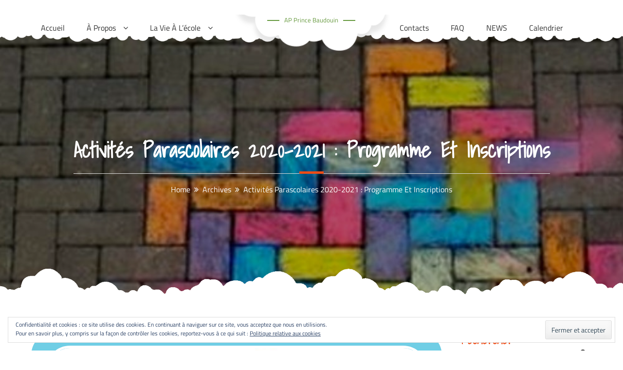

--- FILE ---
content_type: text/html; charset=UTF-8
request_url: https://ap-princebaudouin.be/activites-parascolaires-2020-2021-programme-et-inscriptions/
body_size: 13106
content:
		<!DOCTYPE html>
			<html lang="fr-FR">
	<head>
		<meta charset="UTF-8">
		<meta name="viewport" content="width=device-width, initial-scale=1, maximum-scale=1">
		<link rel="profile" href="https://gmpg.org/xfn/11">
					<link rel="pingback" href="https://ap-princebaudouin.be/xmlrpc.php">
		<title>Activités parascolaires 2020-2021 : programme et inscriptions &#8211; AP Prince Baudouin</title>
<meta name='robots' content='max-image-preview:large' />
<link rel='dns-prefetch' href='//secure.gravatar.com' />
<link rel='dns-prefetch' href='//stats.wp.com' />
<link rel='dns-prefetch' href='//v0.wordpress.com' />
<link rel='dns-prefetch' href='//widgets.wp.com' />
<link rel='dns-prefetch' href='//s0.wp.com' />
<link rel='dns-prefetch' href='//0.gravatar.com' />
<link rel='dns-prefetch' href='//1.gravatar.com' />
<link rel='dns-prefetch' href='//2.gravatar.com' />
<link rel="alternate" type="application/rss+xml" title="AP Prince Baudouin &raquo; Flux" href="https://ap-princebaudouin.be/feed/" />
<link rel="alternate" type="application/rss+xml" title="AP Prince Baudouin &raquo; Flux des commentaires" href="https://ap-princebaudouin.be/comments/feed/" />
<link rel="alternate" type="application/rss+xml" title="AP Prince Baudouin &raquo; Activités parascolaires 2020-2021 : programme et inscriptions Flux des commentaires" href="https://ap-princebaudouin.be/activites-parascolaires-2020-2021-programme-et-inscriptions/feed/" />
<script type="text/javascript">
window._wpemojiSettings = {"baseUrl":"https:\/\/s.w.org\/images\/core\/emoji\/14.0.0\/72x72\/","ext":".png","svgUrl":"https:\/\/s.w.org\/images\/core\/emoji\/14.0.0\/svg\/","svgExt":".svg","source":{"concatemoji":"https:\/\/ap-princebaudouin.be\/wp-includes\/js\/wp-emoji-release.min.js?ver=6.2.8"}};
/*! This file is auto-generated */
!function(e,a,t){var n,r,o,i=a.createElement("canvas"),p=i.getContext&&i.getContext("2d");function s(e,t){p.clearRect(0,0,i.width,i.height),p.fillText(e,0,0);e=i.toDataURL();return p.clearRect(0,0,i.width,i.height),p.fillText(t,0,0),e===i.toDataURL()}function c(e){var t=a.createElement("script");t.src=e,t.defer=t.type="text/javascript",a.getElementsByTagName("head")[0].appendChild(t)}for(o=Array("flag","emoji"),t.supports={everything:!0,everythingExceptFlag:!0},r=0;r<o.length;r++)t.supports[o[r]]=function(e){if(p&&p.fillText)switch(p.textBaseline="top",p.font="600 32px Arial",e){case"flag":return s("\ud83c\udff3\ufe0f\u200d\u26a7\ufe0f","\ud83c\udff3\ufe0f\u200b\u26a7\ufe0f")?!1:!s("\ud83c\uddfa\ud83c\uddf3","\ud83c\uddfa\u200b\ud83c\uddf3")&&!s("\ud83c\udff4\udb40\udc67\udb40\udc62\udb40\udc65\udb40\udc6e\udb40\udc67\udb40\udc7f","\ud83c\udff4\u200b\udb40\udc67\u200b\udb40\udc62\u200b\udb40\udc65\u200b\udb40\udc6e\u200b\udb40\udc67\u200b\udb40\udc7f");case"emoji":return!s("\ud83e\udef1\ud83c\udffb\u200d\ud83e\udef2\ud83c\udfff","\ud83e\udef1\ud83c\udffb\u200b\ud83e\udef2\ud83c\udfff")}return!1}(o[r]),t.supports.everything=t.supports.everything&&t.supports[o[r]],"flag"!==o[r]&&(t.supports.everythingExceptFlag=t.supports.everythingExceptFlag&&t.supports[o[r]]);t.supports.everythingExceptFlag=t.supports.everythingExceptFlag&&!t.supports.flag,t.DOMReady=!1,t.readyCallback=function(){t.DOMReady=!0},t.supports.everything||(n=function(){t.readyCallback()},a.addEventListener?(a.addEventListener("DOMContentLoaded",n,!1),e.addEventListener("load",n,!1)):(e.attachEvent("onload",n),a.attachEvent("onreadystatechange",function(){"complete"===a.readyState&&t.readyCallback()})),(e=t.source||{}).concatemoji?c(e.concatemoji):e.wpemoji&&e.twemoji&&(c(e.twemoji),c(e.wpemoji)))}(window,document,window._wpemojiSettings);
</script>
<style type="text/css">
img.wp-smiley,
img.emoji {
	display: inline !important;
	border: none !important;
	box-shadow: none !important;
	height: 1em !important;
	width: 1em !important;
	margin: 0 0.07em !important;
	vertical-align: -0.1em !important;
	background: none !important;
	padding: 0 !important;
}
</style>
	<link rel='stylesheet' id='formidable-css' href='https://ap-princebaudouin.be/wp-content/plugins/formidable/css/formidableforms.css?ver=115957' type='text/css' media='all' />
<link rel='stylesheet' id='wp-block-library-css' href='https://ap-princebaudouin.be/wp-includes/css/dist/block-library/style.min.css?ver=6.2.8' type='text/css' media='all' />
<style id='wp-block-library-inline-css' type='text/css'>
.has-text-align-justify{text-align:justify;}
</style>
<style id='wp-block-library-theme-inline-css' type='text/css'>
.wp-block-audio figcaption{color:#555;font-size:13px;text-align:center}.is-dark-theme .wp-block-audio figcaption{color:hsla(0,0%,100%,.65)}.wp-block-audio{margin:0 0 1em}.wp-block-code{border:1px solid #ccc;border-radius:4px;font-family:Menlo,Consolas,monaco,monospace;padding:.8em 1em}.wp-block-embed figcaption{color:#555;font-size:13px;text-align:center}.is-dark-theme .wp-block-embed figcaption{color:hsla(0,0%,100%,.65)}.wp-block-embed{margin:0 0 1em}.blocks-gallery-caption{color:#555;font-size:13px;text-align:center}.is-dark-theme .blocks-gallery-caption{color:hsla(0,0%,100%,.65)}.wp-block-image figcaption{color:#555;font-size:13px;text-align:center}.is-dark-theme .wp-block-image figcaption{color:hsla(0,0%,100%,.65)}.wp-block-image{margin:0 0 1em}.wp-block-pullquote{border-bottom:4px solid;border-top:4px solid;color:currentColor;margin-bottom:1.75em}.wp-block-pullquote cite,.wp-block-pullquote footer,.wp-block-pullquote__citation{color:currentColor;font-size:.8125em;font-style:normal;text-transform:uppercase}.wp-block-quote{border-left:.25em solid;margin:0 0 1.75em;padding-left:1em}.wp-block-quote cite,.wp-block-quote footer{color:currentColor;font-size:.8125em;font-style:normal;position:relative}.wp-block-quote.has-text-align-right{border-left:none;border-right:.25em solid;padding-left:0;padding-right:1em}.wp-block-quote.has-text-align-center{border:none;padding-left:0}.wp-block-quote.is-large,.wp-block-quote.is-style-large,.wp-block-quote.is-style-plain{border:none}.wp-block-search .wp-block-search__label{font-weight:700}.wp-block-search__button{border:1px solid #ccc;padding:.375em .625em}:where(.wp-block-group.has-background){padding:1.25em 2.375em}.wp-block-separator.has-css-opacity{opacity:.4}.wp-block-separator{border:none;border-bottom:2px solid;margin-left:auto;margin-right:auto}.wp-block-separator.has-alpha-channel-opacity{opacity:1}.wp-block-separator:not(.is-style-wide):not(.is-style-dots){width:100px}.wp-block-separator.has-background:not(.is-style-dots){border-bottom:none;height:1px}.wp-block-separator.has-background:not(.is-style-wide):not(.is-style-dots){height:2px}.wp-block-table{margin:0 0 1em}.wp-block-table td,.wp-block-table th{word-break:normal}.wp-block-table figcaption{color:#555;font-size:13px;text-align:center}.is-dark-theme .wp-block-table figcaption{color:hsla(0,0%,100%,.65)}.wp-block-video figcaption{color:#555;font-size:13px;text-align:center}.is-dark-theme .wp-block-video figcaption{color:hsla(0,0%,100%,.65)}.wp-block-video{margin:0 0 1em}.wp-block-template-part.has-background{margin-bottom:0;margin-top:0;padding:1.25em 2.375em}
</style>
<link rel='stylesheet' id='jetpack-videopress-video-block-view-css' href='https://ap-princebaudouin.be/wp-content/plugins/jetpack/jetpack_vendor/automattic/jetpack-videopress/build/block-editor/blocks/video/view.css?minify=false&#038;ver=317afd605f368082816f' type='text/css' media='all' />
<link rel='stylesheet' id='mediaelement-css' href='https://ap-princebaudouin.be/wp-includes/js/mediaelement/mediaelementplayer-legacy.min.css?ver=4.2.17' type='text/css' media='all' />
<link rel='stylesheet' id='wp-mediaelement-css' href='https://ap-princebaudouin.be/wp-includes/js/mediaelement/wp-mediaelement.min.css?ver=6.2.8' type='text/css' media='all' />
<link rel='stylesheet' id='classic-theme-styles-css' href='https://ap-princebaudouin.be/wp-includes/css/classic-themes.min.css?ver=6.2.8' type='text/css' media='all' />
<style id='global-styles-inline-css' type='text/css'>
body{--wp--preset--color--black: #000000;--wp--preset--color--cyan-bluish-gray: #abb8c3;--wp--preset--color--white: #ffffff;--wp--preset--color--pale-pink: #f78da7;--wp--preset--color--vivid-red: #cf2e2e;--wp--preset--color--luminous-vivid-orange: #ff6900;--wp--preset--color--luminous-vivid-amber: #fcb900;--wp--preset--color--light-green-cyan: #7bdcb5;--wp--preset--color--vivid-green-cyan: #00d084;--wp--preset--color--pale-cyan-blue: #8ed1fc;--wp--preset--color--vivid-cyan-blue: #0693e3;--wp--preset--color--vivid-purple: #9b51e0;--wp--preset--color--blue: #00ADE3;--wp--preset--color--red: #EE4C16;--wp--preset--color--grey: #404040;--wp--preset--gradient--vivid-cyan-blue-to-vivid-purple: linear-gradient(135deg,rgba(6,147,227,1) 0%,rgb(155,81,224) 100%);--wp--preset--gradient--light-green-cyan-to-vivid-green-cyan: linear-gradient(135deg,rgb(122,220,180) 0%,rgb(0,208,130) 100%);--wp--preset--gradient--luminous-vivid-amber-to-luminous-vivid-orange: linear-gradient(135deg,rgba(252,185,0,1) 0%,rgba(255,105,0,1) 100%);--wp--preset--gradient--luminous-vivid-orange-to-vivid-red: linear-gradient(135deg,rgba(255,105,0,1) 0%,rgb(207,46,46) 100%);--wp--preset--gradient--very-light-gray-to-cyan-bluish-gray: linear-gradient(135deg,rgb(238,238,238) 0%,rgb(169,184,195) 100%);--wp--preset--gradient--cool-to-warm-spectrum: linear-gradient(135deg,rgb(74,234,220) 0%,rgb(151,120,209) 20%,rgb(207,42,186) 40%,rgb(238,44,130) 60%,rgb(251,105,98) 80%,rgb(254,248,76) 100%);--wp--preset--gradient--blush-light-purple: linear-gradient(135deg,rgb(255,206,236) 0%,rgb(152,150,240) 100%);--wp--preset--gradient--blush-bordeaux: linear-gradient(135deg,rgb(254,205,165) 0%,rgb(254,45,45) 50%,rgb(107,0,62) 100%);--wp--preset--gradient--luminous-dusk: linear-gradient(135deg,rgb(255,203,112) 0%,rgb(199,81,192) 50%,rgb(65,88,208) 100%);--wp--preset--gradient--pale-ocean: linear-gradient(135deg,rgb(255,245,203) 0%,rgb(182,227,212) 50%,rgb(51,167,181) 100%);--wp--preset--gradient--electric-grass: linear-gradient(135deg,rgb(202,248,128) 0%,rgb(113,206,126) 100%);--wp--preset--gradient--midnight: linear-gradient(135deg,rgb(2,3,129) 0%,rgb(40,116,252) 100%);--wp--preset--duotone--dark-grayscale: url('#wp-duotone-dark-grayscale');--wp--preset--duotone--grayscale: url('#wp-duotone-grayscale');--wp--preset--duotone--purple-yellow: url('#wp-duotone-purple-yellow');--wp--preset--duotone--blue-red: url('#wp-duotone-blue-red');--wp--preset--duotone--midnight: url('#wp-duotone-midnight');--wp--preset--duotone--magenta-yellow: url('#wp-duotone-magenta-yellow');--wp--preset--duotone--purple-green: url('#wp-duotone-purple-green');--wp--preset--duotone--blue-orange: url('#wp-duotone-blue-orange');--wp--preset--font-size--small: 12px;--wp--preset--font-size--medium: 20px;--wp--preset--font-size--large: 36px;--wp--preset--font-size--x-large: 42px;--wp--preset--font-size--regular: 16px;--wp--preset--font-size--larger: 36px;--wp--preset--font-size--huge: 48px;--wp--preset--spacing--20: 0.44rem;--wp--preset--spacing--30: 0.67rem;--wp--preset--spacing--40: 1rem;--wp--preset--spacing--50: 1.5rem;--wp--preset--spacing--60: 2.25rem;--wp--preset--spacing--70: 3.38rem;--wp--preset--spacing--80: 5.06rem;--wp--preset--shadow--natural: 6px 6px 9px rgba(0, 0, 0, 0.2);--wp--preset--shadow--deep: 12px 12px 50px rgba(0, 0, 0, 0.4);--wp--preset--shadow--sharp: 6px 6px 0px rgba(0, 0, 0, 0.2);--wp--preset--shadow--outlined: 6px 6px 0px -3px rgba(255, 255, 255, 1), 6px 6px rgba(0, 0, 0, 1);--wp--preset--shadow--crisp: 6px 6px 0px rgba(0, 0, 0, 1);}:where(.is-layout-flex){gap: 0.5em;}body .is-layout-flow > .alignleft{float: left;margin-inline-start: 0;margin-inline-end: 2em;}body .is-layout-flow > .alignright{float: right;margin-inline-start: 2em;margin-inline-end: 0;}body .is-layout-flow > .aligncenter{margin-left: auto !important;margin-right: auto !important;}body .is-layout-constrained > .alignleft{float: left;margin-inline-start: 0;margin-inline-end: 2em;}body .is-layout-constrained > .alignright{float: right;margin-inline-start: 2em;margin-inline-end: 0;}body .is-layout-constrained > .aligncenter{margin-left: auto !important;margin-right: auto !important;}body .is-layout-constrained > :where(:not(.alignleft):not(.alignright):not(.alignfull)){max-width: var(--wp--style--global--content-size);margin-left: auto !important;margin-right: auto !important;}body .is-layout-constrained > .alignwide{max-width: var(--wp--style--global--wide-size);}body .is-layout-flex{display: flex;}body .is-layout-flex{flex-wrap: wrap;align-items: center;}body .is-layout-flex > *{margin: 0;}:where(.wp-block-columns.is-layout-flex){gap: 2em;}.has-black-color{color: var(--wp--preset--color--black) !important;}.has-cyan-bluish-gray-color{color: var(--wp--preset--color--cyan-bluish-gray) !important;}.has-white-color{color: var(--wp--preset--color--white) !important;}.has-pale-pink-color{color: var(--wp--preset--color--pale-pink) !important;}.has-vivid-red-color{color: var(--wp--preset--color--vivid-red) !important;}.has-luminous-vivid-orange-color{color: var(--wp--preset--color--luminous-vivid-orange) !important;}.has-luminous-vivid-amber-color{color: var(--wp--preset--color--luminous-vivid-amber) !important;}.has-light-green-cyan-color{color: var(--wp--preset--color--light-green-cyan) !important;}.has-vivid-green-cyan-color{color: var(--wp--preset--color--vivid-green-cyan) !important;}.has-pale-cyan-blue-color{color: var(--wp--preset--color--pale-cyan-blue) !important;}.has-vivid-cyan-blue-color{color: var(--wp--preset--color--vivid-cyan-blue) !important;}.has-vivid-purple-color{color: var(--wp--preset--color--vivid-purple) !important;}.has-black-background-color{background-color: var(--wp--preset--color--black) !important;}.has-cyan-bluish-gray-background-color{background-color: var(--wp--preset--color--cyan-bluish-gray) !important;}.has-white-background-color{background-color: var(--wp--preset--color--white) !important;}.has-pale-pink-background-color{background-color: var(--wp--preset--color--pale-pink) !important;}.has-vivid-red-background-color{background-color: var(--wp--preset--color--vivid-red) !important;}.has-luminous-vivid-orange-background-color{background-color: var(--wp--preset--color--luminous-vivid-orange) !important;}.has-luminous-vivid-amber-background-color{background-color: var(--wp--preset--color--luminous-vivid-amber) !important;}.has-light-green-cyan-background-color{background-color: var(--wp--preset--color--light-green-cyan) !important;}.has-vivid-green-cyan-background-color{background-color: var(--wp--preset--color--vivid-green-cyan) !important;}.has-pale-cyan-blue-background-color{background-color: var(--wp--preset--color--pale-cyan-blue) !important;}.has-vivid-cyan-blue-background-color{background-color: var(--wp--preset--color--vivid-cyan-blue) !important;}.has-vivid-purple-background-color{background-color: var(--wp--preset--color--vivid-purple) !important;}.has-black-border-color{border-color: var(--wp--preset--color--black) !important;}.has-cyan-bluish-gray-border-color{border-color: var(--wp--preset--color--cyan-bluish-gray) !important;}.has-white-border-color{border-color: var(--wp--preset--color--white) !important;}.has-pale-pink-border-color{border-color: var(--wp--preset--color--pale-pink) !important;}.has-vivid-red-border-color{border-color: var(--wp--preset--color--vivid-red) !important;}.has-luminous-vivid-orange-border-color{border-color: var(--wp--preset--color--luminous-vivid-orange) !important;}.has-luminous-vivid-amber-border-color{border-color: var(--wp--preset--color--luminous-vivid-amber) !important;}.has-light-green-cyan-border-color{border-color: var(--wp--preset--color--light-green-cyan) !important;}.has-vivid-green-cyan-border-color{border-color: var(--wp--preset--color--vivid-green-cyan) !important;}.has-pale-cyan-blue-border-color{border-color: var(--wp--preset--color--pale-cyan-blue) !important;}.has-vivid-cyan-blue-border-color{border-color: var(--wp--preset--color--vivid-cyan-blue) !important;}.has-vivid-purple-border-color{border-color: var(--wp--preset--color--vivid-purple) !important;}.has-vivid-cyan-blue-to-vivid-purple-gradient-background{background: var(--wp--preset--gradient--vivid-cyan-blue-to-vivid-purple) !important;}.has-light-green-cyan-to-vivid-green-cyan-gradient-background{background: var(--wp--preset--gradient--light-green-cyan-to-vivid-green-cyan) !important;}.has-luminous-vivid-amber-to-luminous-vivid-orange-gradient-background{background: var(--wp--preset--gradient--luminous-vivid-amber-to-luminous-vivid-orange) !important;}.has-luminous-vivid-orange-to-vivid-red-gradient-background{background: var(--wp--preset--gradient--luminous-vivid-orange-to-vivid-red) !important;}.has-very-light-gray-to-cyan-bluish-gray-gradient-background{background: var(--wp--preset--gradient--very-light-gray-to-cyan-bluish-gray) !important;}.has-cool-to-warm-spectrum-gradient-background{background: var(--wp--preset--gradient--cool-to-warm-spectrum) !important;}.has-blush-light-purple-gradient-background{background: var(--wp--preset--gradient--blush-light-purple) !important;}.has-blush-bordeaux-gradient-background{background: var(--wp--preset--gradient--blush-bordeaux) !important;}.has-luminous-dusk-gradient-background{background: var(--wp--preset--gradient--luminous-dusk) !important;}.has-pale-ocean-gradient-background{background: var(--wp--preset--gradient--pale-ocean) !important;}.has-electric-grass-gradient-background{background: var(--wp--preset--gradient--electric-grass) !important;}.has-midnight-gradient-background{background: var(--wp--preset--gradient--midnight) !important;}.has-small-font-size{font-size: var(--wp--preset--font-size--small) !important;}.has-medium-font-size{font-size: var(--wp--preset--font-size--medium) !important;}.has-large-font-size{font-size: var(--wp--preset--font-size--large) !important;}.has-x-large-font-size{font-size: var(--wp--preset--font-size--x-large) !important;}
.wp-block-navigation a:where(:not(.wp-element-button)){color: inherit;}
:where(.wp-block-columns.is-layout-flex){gap: 2em;}
.wp-block-pullquote{font-size: 1.5em;line-height: 1.6;}
</style>
<link rel='stylesheet' id='kids-education-fonts-css' href='https://ap-princebaudouin.be/wp-content/fonts/9aa1c21e3fb2529949ca2b68b3ce5eb3.css' type='text/css' media='all' />
<link rel='stylesheet' id='font-awesome-css' href='https://ap-princebaudouin.be/wp-content/themes/kids-education/assets/plugins/minified/css/font-awesome.min.css?ver=4.6.3' type='text/css' media='all' />
<link rel='stylesheet' id='kids-education-blocks-css' href='https://ap-princebaudouin.be/wp-content/themes/kids-education/assets/plugins/minified/css/blocks.min.css?ver=6.2.8' type='text/css' media='all' />
<link rel='stylesheet' id='slick-css' href='https://ap-princebaudouin.be/wp-content/themes/kids-education/assets/plugins/minified/css/slick.min.css?ver=6.2.8' type='text/css' media='all' />
<link rel='stylesheet' id='slick-theme-css' href='https://ap-princebaudouin.be/wp-content/themes/kids-education/assets/plugins/minified/css/slick-theme.min.css?ver=6.2.8' type='text/css' media='all' />
<link rel='stylesheet' id='jquery-sidr-light-css' href='https://ap-princebaudouin.be/wp-content/themes/kids-education/assets/plugins/minified/css/jquery.sidr.light.min.css?ver=6.2.8' type='text/css' media='all' />
<link rel='stylesheet' id='lightbox-css' href='https://ap-princebaudouin.be/wp-content/themes/kids-education/assets/plugins/minified/css/lightbox.min.css?ver=6.2.8' type='text/css' media='all' />
<link rel='stylesheet' id='kids-education-style-css' href='https://ap-princebaudouin.be/wp-content/themes/kids-education/style.css?ver=6.2.8' type='text/css' media='all' />
<style id='kids-education-style-inline-css' type='text/css'>
#site-header .site-title a,
			.site-description {
				color: #66993e}
</style>
<link rel='stylesheet' id='kids-education-blue-style-css' href='https://ap-princebaudouin.be/wp-content/themes/kids-education/assets/colors/blue.min.css?ver=6.2.8' type='text/css' media='all' />
<link rel='stylesheet' id='jetpack_css-css' href='https://ap-princebaudouin.be/wp-content/plugins/jetpack/css/jetpack.css?ver=12.1.2' type='text/css' media='all' />
<script type='text/javascript' src='https://ap-princebaudouin.be/wp-includes/js/jquery/jquery.min.js?ver=3.6.4' id='jquery-core-js'></script>
<script type='text/javascript' src='https://ap-princebaudouin.be/wp-includes/js/jquery/jquery-migrate.min.js?ver=3.4.0' id='jquery-migrate-js'></script>
<!--[if lt IE 9]>
<script type='text/javascript' src='https://ap-princebaudouin.be/wp-content/themes/kids-education/assets/js/html5.min.js?ver=3.7.3' id='kids-education-html5-js'></script>
<![endif]-->
<link rel="https://api.w.org/" href="https://ap-princebaudouin.be/wp-json/" /><link rel="alternate" type="application/json" href="https://ap-princebaudouin.be/wp-json/wp/v2/posts/1323" /><link rel="EditURI" type="application/rsd+xml" title="RSD" href="https://ap-princebaudouin.be/xmlrpc.php?rsd" />
<link rel="wlwmanifest" type="application/wlwmanifest+xml" href="https://ap-princebaudouin.be/wp-includes/wlwmanifest.xml" />
<meta name="generator" content="WordPress 6.2.8" />
<link rel="canonical" href="https://ap-princebaudouin.be/activites-parascolaires-2020-2021-programme-et-inscriptions/" />
<link rel='shortlink' href='https://wp.me/paivW6-ll' />
<link rel="alternate" type="application/json+oembed" href="https://ap-princebaudouin.be/wp-json/oembed/1.0/embed?url=https%3A%2F%2Fap-princebaudouin.be%2Factivites-parascolaires-2020-2021-programme-et-inscriptions%2F" />
<link rel="alternate" type="text/xml+oembed" href="https://ap-princebaudouin.be/wp-json/oembed/1.0/embed?url=https%3A%2F%2Fap-princebaudouin.be%2Factivites-parascolaires-2020-2021-programme-et-inscriptions%2F&#038;format=xml" />
	<style>img#wpstats{display:none}</style>
		
<!-- Jetpack Open Graph Tags -->
<meta property="og:type" content="article" />
<meta property="og:title" content="Activités parascolaires 2020-2021 : programme et inscriptions" />
<meta property="og:url" content="https://ap-princebaudouin.be/activites-parascolaires-2020-2021-programme-et-inscriptions/" />
<meta property="og:description" content="Le programme des activités parascolaires 2020-2021 est prêt ! Venez vite le découvrir !" />
<meta property="article:published_time" content="2020-09-19T10:05:15+00:00" />
<meta property="article:modified_time" content="2023-09-18T21:15:50+00:00" />
<meta property="og:site_name" content="AP Prince Baudouin" />
<meta property="og:image" content="https://ap-princebaudouin.be/wp-content/uploads/2019/09/course-enfants-1.jpg" />
<meta property="og:image:width" content="816" />
<meta property="og:image:height" content="500" />
<meta property="og:image:alt" content="" />
<meta property="og:locale" content="fr_FR" />
<meta name="twitter:text:title" content="Activités parascolaires 2020-2021 : programme et inscriptions" />
<meta name="twitter:image" content="https://ap-princebaudouin.be/wp-content/uploads/2019/09/course-enfants-1.jpg?w=640" />
<meta name="twitter:card" content="summary_large_image" />

<!-- End Jetpack Open Graph Tags -->
<link rel="icon" href="https://ap-princebaudouin.be/wp-content/uploads/2018/09/cropped-repeindre-les-paves-1-32x32.jpg" sizes="32x32" />
<link rel="icon" href="https://ap-princebaudouin.be/wp-content/uploads/2018/09/cropped-repeindre-les-paves-1-192x192.jpg" sizes="192x192" />
<link rel="apple-touch-icon" href="https://ap-princebaudouin.be/wp-content/uploads/2018/09/cropped-repeindre-les-paves-1-180x180.jpg" />
<meta name="msapplication-TileImage" content="https://ap-princebaudouin.be/wp-content/uploads/2018/09/cropped-repeindre-les-paves-1-270x270.jpg" />
</head>

<body data-rsssl=1 class="post-template-default single single-post postid-1323 single-format-standard wp-embed-responsive group-blog right-sidebar">
<svg xmlns="http://www.w3.org/2000/svg" viewBox="0 0 0 0" width="0" height="0" focusable="false" role="none" style="visibility: hidden; position: absolute; left: -9999px; overflow: hidden;" ><defs><filter id="wp-duotone-dark-grayscale"><feColorMatrix color-interpolation-filters="sRGB" type="matrix" values=" .299 .587 .114 0 0 .299 .587 .114 0 0 .299 .587 .114 0 0 .299 .587 .114 0 0 " /><feComponentTransfer color-interpolation-filters="sRGB" ><feFuncR type="table" tableValues="0 0.49803921568627" /><feFuncG type="table" tableValues="0 0.49803921568627" /><feFuncB type="table" tableValues="0 0.49803921568627" /><feFuncA type="table" tableValues="1 1" /></feComponentTransfer><feComposite in2="SourceGraphic" operator="in" /></filter></defs></svg><svg xmlns="http://www.w3.org/2000/svg" viewBox="0 0 0 0" width="0" height="0" focusable="false" role="none" style="visibility: hidden; position: absolute; left: -9999px; overflow: hidden;" ><defs><filter id="wp-duotone-grayscale"><feColorMatrix color-interpolation-filters="sRGB" type="matrix" values=" .299 .587 .114 0 0 .299 .587 .114 0 0 .299 .587 .114 0 0 .299 .587 .114 0 0 " /><feComponentTransfer color-interpolation-filters="sRGB" ><feFuncR type="table" tableValues="0 1" /><feFuncG type="table" tableValues="0 1" /><feFuncB type="table" tableValues="0 1" /><feFuncA type="table" tableValues="1 1" /></feComponentTransfer><feComposite in2="SourceGraphic" operator="in" /></filter></defs></svg><svg xmlns="http://www.w3.org/2000/svg" viewBox="0 0 0 0" width="0" height="0" focusable="false" role="none" style="visibility: hidden; position: absolute; left: -9999px; overflow: hidden;" ><defs><filter id="wp-duotone-purple-yellow"><feColorMatrix color-interpolation-filters="sRGB" type="matrix" values=" .299 .587 .114 0 0 .299 .587 .114 0 0 .299 .587 .114 0 0 .299 .587 .114 0 0 " /><feComponentTransfer color-interpolation-filters="sRGB" ><feFuncR type="table" tableValues="0.54901960784314 0.98823529411765" /><feFuncG type="table" tableValues="0 1" /><feFuncB type="table" tableValues="0.71764705882353 0.25490196078431" /><feFuncA type="table" tableValues="1 1" /></feComponentTransfer><feComposite in2="SourceGraphic" operator="in" /></filter></defs></svg><svg xmlns="http://www.w3.org/2000/svg" viewBox="0 0 0 0" width="0" height="0" focusable="false" role="none" style="visibility: hidden; position: absolute; left: -9999px; overflow: hidden;" ><defs><filter id="wp-duotone-blue-red"><feColorMatrix color-interpolation-filters="sRGB" type="matrix" values=" .299 .587 .114 0 0 .299 .587 .114 0 0 .299 .587 .114 0 0 .299 .587 .114 0 0 " /><feComponentTransfer color-interpolation-filters="sRGB" ><feFuncR type="table" tableValues="0 1" /><feFuncG type="table" tableValues="0 0.27843137254902" /><feFuncB type="table" tableValues="0.5921568627451 0.27843137254902" /><feFuncA type="table" tableValues="1 1" /></feComponentTransfer><feComposite in2="SourceGraphic" operator="in" /></filter></defs></svg><svg xmlns="http://www.w3.org/2000/svg" viewBox="0 0 0 0" width="0" height="0" focusable="false" role="none" style="visibility: hidden; position: absolute; left: -9999px; overflow: hidden;" ><defs><filter id="wp-duotone-midnight"><feColorMatrix color-interpolation-filters="sRGB" type="matrix" values=" .299 .587 .114 0 0 .299 .587 .114 0 0 .299 .587 .114 0 0 .299 .587 .114 0 0 " /><feComponentTransfer color-interpolation-filters="sRGB" ><feFuncR type="table" tableValues="0 0" /><feFuncG type="table" tableValues="0 0.64705882352941" /><feFuncB type="table" tableValues="0 1" /><feFuncA type="table" tableValues="1 1" /></feComponentTransfer><feComposite in2="SourceGraphic" operator="in" /></filter></defs></svg><svg xmlns="http://www.w3.org/2000/svg" viewBox="0 0 0 0" width="0" height="0" focusable="false" role="none" style="visibility: hidden; position: absolute; left: -9999px; overflow: hidden;" ><defs><filter id="wp-duotone-magenta-yellow"><feColorMatrix color-interpolation-filters="sRGB" type="matrix" values=" .299 .587 .114 0 0 .299 .587 .114 0 0 .299 .587 .114 0 0 .299 .587 .114 0 0 " /><feComponentTransfer color-interpolation-filters="sRGB" ><feFuncR type="table" tableValues="0.78039215686275 1" /><feFuncG type="table" tableValues="0 0.94901960784314" /><feFuncB type="table" tableValues="0.35294117647059 0.47058823529412" /><feFuncA type="table" tableValues="1 1" /></feComponentTransfer><feComposite in2="SourceGraphic" operator="in" /></filter></defs></svg><svg xmlns="http://www.w3.org/2000/svg" viewBox="0 0 0 0" width="0" height="0" focusable="false" role="none" style="visibility: hidden; position: absolute; left: -9999px; overflow: hidden;" ><defs><filter id="wp-duotone-purple-green"><feColorMatrix color-interpolation-filters="sRGB" type="matrix" values=" .299 .587 .114 0 0 .299 .587 .114 0 0 .299 .587 .114 0 0 .299 .587 .114 0 0 " /><feComponentTransfer color-interpolation-filters="sRGB" ><feFuncR type="table" tableValues="0.65098039215686 0.40392156862745" /><feFuncG type="table" tableValues="0 1" /><feFuncB type="table" tableValues="0.44705882352941 0.4" /><feFuncA type="table" tableValues="1 1" /></feComponentTransfer><feComposite in2="SourceGraphic" operator="in" /></filter></defs></svg><svg xmlns="http://www.w3.org/2000/svg" viewBox="0 0 0 0" width="0" height="0" focusable="false" role="none" style="visibility: hidden; position: absolute; left: -9999px; overflow: hidden;" ><defs><filter id="wp-duotone-blue-orange"><feColorMatrix color-interpolation-filters="sRGB" type="matrix" values=" .299 .587 .114 0 0 .299 .587 .114 0 0 .299 .587 .114 0 0 .299 .587 .114 0 0 " /><feComponentTransfer color-interpolation-filters="sRGB" ><feFuncR type="table" tableValues="0.098039215686275 1" /><feFuncG type="table" tableValues="0 0.66274509803922" /><feFuncB type="table" tableValues="0.84705882352941 0.41960784313725" /><feFuncA type="table" tableValues="1 1" /></feComponentTransfer><feComposite in2="SourceGraphic" operator="in" /></filter></defs></svg>		<div id="page" class="site">
			<div class="site-inner">
				<a class="skip-link screen-reader-text" href="#content">Skip to content</a>

				<header id="masthead" class="site-header fixed-header is-sticky">
			<div class="container">

				<nav id="site-navigation" class="main-navigation left-menu"><ul id="primary-menu" class="menu nav-menu"><li id="menu-item-18" class="menu-item menu-item-type-custom menu-item-object-custom menu-item-home menu-item-18"><a href="https://ap-princebaudouin.be/">Accueil</a></li>
<li id="menu-item-19" class="menu-item menu-item-type-post_type menu-item-object-page menu-item-has-children menu-item-19"><a href="https://ap-princebaudouin.be/a-propos-de/">À propos</a>
<ul class="sub-menu">
	<li id="menu-item-128" class="menu-item menu-item-type-post_type menu-item-object-page menu-item-128"><a href="https://ap-princebaudouin.be/a-propos-de/reunions-ap-objectifs/">Réunions AP &#8211; Conseils de participation</a></li>
	<li id="menu-item-127" class="menu-item menu-item-type-post_type menu-item-object-page menu-item-127"><a href="https://ap-princebaudouin.be/a-propos-de/activite-ap-evenements-ecole/">Activités AP &#8211; Evénements à l&rsquo;école</a></li>
</ul>
</li>
<li id="menu-item-234" class="menu-item menu-item-type-post_type menu-item-object-page menu-item-has-children menu-item-234"><a href="https://ap-princebaudouin.be/la-vie-a-lecole/">La vie à l&rsquo;école</a>
<ul class="sub-menu">
	<li id="menu-item-235" class="menu-item menu-item-type-post_type menu-item-object-page menu-item-235"><a href="https://ap-princebaudouin.be/la-vie-a-lecole/gouter-parents-enfants/">Goûters parents-enfants</a></li>
	<li id="menu-item-236" class="menu-item menu-item-type-post_type menu-item-object-page menu-item-236"><a href="https://ap-princebaudouin.be/?page_id=228">Boîte à livres</a></li>
	<li id="menu-item-237" class="menu-item menu-item-type-post_type menu-item-object-page menu-item-237"><a href="https://ap-princebaudouin.be/la-vie-a-lecole/parascolaire/">Activités parascolaires</a></li>
	<li id="menu-item-239" class="menu-item menu-item-type-post_type menu-item-object-page menu-item-239"><a href="https://ap-princebaudouin.be/la-vie-a-lecole/informations-pratiques/">Informations pratiques</a></li>
</ul>
</li>
</ul></nav>
        		<div class="site-branding">
          		          			<div id="site-header">
          										<p class="site-title"><a href="https://ap-princebaudouin.be/" rel="home">AP Prince Baudouin</a></p>
											</div>
        		</div><!-- .site-branding -->

        		<nav class="main-navigation right-menu"><ul id="menu-menu-des-liens-de-reseaux-sociaux" class="menu nav-menu"><li id="menu-item-130" class="menu-item menu-item-type-post_type menu-item-object-page menu-item-130"><a href="https://ap-princebaudouin.be/contact/">Contacts</a></li>
<li id="menu-item-132" class="menu-item menu-item-type-post_type menu-item-object-page menu-item-132"><a href="https://ap-princebaudouin.be/faq/">FAQ</a></li>
<li id="menu-item-131" class="menu-item menu-item-type-post_type menu-item-object-page current_page_parent menu-item-131"><a href="https://ap-princebaudouin.be/blog/">NEWS</a></li>
<li id="menu-item-143" class="menu-item menu-item-type-post_type menu-item-object-calendar menu-item-143"><a href="https://ap-princebaudouin.be/calendar/2020-2021/">Calendrier</a></li>
</ul></nav>
			</div><!-- .container -->
		</header><!--.site-header-->

		<!-- Left Mobile Menu -->
	    <nav id="sidr-left-top" class="mobile-menu sidr left">
	      	<div class="site-branding text-center">
	          		          	<div id="mobile-site-header">
	          	AP Prince Baudouin					 		<p class="site-description">L&#039;association des Super Parents de l&#039;école Prince Baudouin!</p>
				           
	        	</div><!-- .site-header -->
	      	</div><!-- .site-branding -->

		    <ul id="menu-menu-superieur" class="menu nav-menu"><li class="menu-item menu-item-type-custom menu-item-object-custom menu-item-home menu-item-18"><a href="https://ap-princebaudouin.be/">Accueil</a></li>
<li class="menu-item menu-item-type-post_type menu-item-object-page menu-item-has-children menu-item-19"><a href="https://ap-princebaudouin.be/a-propos-de/">À propos</a>
<ul class="sub-menu">
	<li class="menu-item menu-item-type-post_type menu-item-object-page menu-item-128"><a href="https://ap-princebaudouin.be/a-propos-de/reunions-ap-objectifs/">Réunions AP &#8211; Conseils de participation</a></li>
	<li class="menu-item menu-item-type-post_type menu-item-object-page menu-item-127"><a href="https://ap-princebaudouin.be/a-propos-de/activite-ap-evenements-ecole/">Activités AP &#8211; Evénements à l&rsquo;école</a></li>
</ul>
</li>
<li class="menu-item menu-item-type-post_type menu-item-object-page menu-item-has-children menu-item-234"><a href="https://ap-princebaudouin.be/la-vie-a-lecole/">La vie à l&rsquo;école</a>
<ul class="sub-menu">
	<li class="menu-item menu-item-type-post_type menu-item-object-page menu-item-235"><a href="https://ap-princebaudouin.be/la-vie-a-lecole/gouter-parents-enfants/">Goûters parents-enfants</a></li>
	<li class="menu-item menu-item-type-post_type menu-item-object-page menu-item-236"><a href="https://ap-princebaudouin.be/?page_id=228">Boîte à livres</a></li>
	<li class="menu-item menu-item-type-post_type menu-item-object-page menu-item-237"><a href="https://ap-princebaudouin.be/la-vie-a-lecole/parascolaire/">Activités parascolaires</a></li>
	<li class="menu-item menu-item-type-post_type menu-item-object-page menu-item-239"><a href="https://ap-princebaudouin.be/la-vie-a-lecole/informations-pratiques/">Informations pratiques</a></li>
</ul>
</li>
</ul>	    </nav>
	    	    <a id="sidr-left-top-button" class="menu-button left" href="#sidr-left-top"><i class="fa fa-bars"></i></a>
	    
	    <!-- Right Mobile Menu -->
	    <nav id="sidr-right-top" class="mobile-menu sidr right">
	      	<div class="site-branding text-center">
	          		          	<div id="mobile-site-header">
	          	AP Prince Baudouin					 		<p class="site-description">L&#039;association des Super Parents de l&#039;école Prince Baudouin!</p>
				           
	        	</div><!-- .site-header -->
	      	</div><!-- .site-branding -->

		    <ul id="menu-menu-des-liens-de-reseaux-sociaux-1" class="menu nav-menu"><li class="menu-item menu-item-type-post_type menu-item-object-page menu-item-130"><a href="https://ap-princebaudouin.be/contact/">Contacts</a></li>
<li class="menu-item menu-item-type-post_type menu-item-object-page menu-item-132"><a href="https://ap-princebaudouin.be/faq/">FAQ</a></li>
<li class="menu-item menu-item-type-post_type menu-item-object-page current_page_parent menu-item-131"><a href="https://ap-princebaudouin.be/blog/">NEWS</a></li>
<li class="menu-item menu-item-type-post_type menu-item-object-calendar menu-item-143"><a href="https://ap-princebaudouin.be/calendar/2020-2021/">Calendrier</a></li>
</ul>	    </nav>
	    	    <a id="sidr-right-top-button" class="menu-button right" href="#sidr-right-top"><i class="fa fa-bars"></i></a>
	    	<section id="header-image" class="has-banner-image">
							<img src="https://ap-princebaudouin.be/wp-content/uploads/2018/09/cropped-repeindre-les-paves-1-1.jpg" alt="banner-image">
     	<div class="black-overlay"></div>
			      	<div class="container">
        	<div class="banner-wrapper">
          		<div class="page-title os-animation" data-os-animation="fadeInUp">
            		<header class="entry-header">
              		<h1 class="entry-title">Activités parascolaires 2020-2021 : programme et inscriptions					</h1>
            		</header>
          		</div><!-- end .page-title -->

          	<div id="breadcrumb-list" class="os-animation" data-os-animation="fadeInUp">
			<div class="container"><nav role="navigation" aria-label="Breadcrumbs" class="breadcrumb-trail breadcrumbs" itemprop="breadcrumb"><ul class="trail-items" itemscope itemtype="http://schema.org/BreadcrumbList"><meta name="numberOfItems" content="3" /><meta name="itemListOrder" content="Ascending" /><li itemprop="itemListElement" itemscope itemtype="http://schema.org/ListItem" class="trail-item trail-begin"><a href="https://ap-princebaudouin.be" rel="home"><span itemprop="name">Home</span></a><meta itemprop="position" content="1" /></li><li itemprop="itemListElement" itemscope itemtype="http://schema.org/ListItem" class="trail-item"><a href="https://ap-princebaudouin.be/category/archives/"><span itemprop="name">Archives</span></a><meta itemprop="position" content="2" /></li><li itemprop="itemListElement" itemscope itemtype="http://schema.org/ListItem" class="trail-item trail-end"><span itemprop="name">Activités parascolaires 2020-2021 : programme et inscriptions</span><meta itemprop="position" content="3" /></li></ul></nav></div><!-- .container -->
			</div><!-- #breadcrumb-list -->
        </div><!-- end .container -->
      </div><!-- end .banner-wrapper -->
    </section><!-- .banner-image -->
	
				
		<div id="content" class="site-content ">
				<div class="cloud-background page-section">
			<div class="container">
		
<div id="primary" class="content-area os-animation animated fadeIn" data-os-animation="fadeIn">
	<main id="main" class="site-main" role="main">

	
<article id="post-1323" class="post-1323 post type-post status-publish format-standard has-post-thumbnail hentry category-archives tag-capoeira tag-cuisine tag-djembe tag-parascolaire tag-sport">
	<div class="blog-post-wrap">
		<img width="816" height="500" src="https://ap-princebaudouin.be/wp-content/uploads/2019/09/course-enfants-1.jpg" class="attachment-full size-full wp-post-image" alt="Activités parascolaires 2020-2021 : programme et inscriptions" decoding="async" srcset="https://ap-princebaudouin.be/wp-content/uploads/2019/09/course-enfants-1.jpg 816w, https://ap-princebaudouin.be/wp-content/uploads/2019/09/course-enfants-1-300x184.jpg 300w, https://ap-princebaudouin.be/wp-content/uploads/2019/09/course-enfants-1-768x471.jpg 768w" sizes="(max-width: 816px) 100vw, 816px" />		<header class="entry-header">
						<p class="entry-meta">
				<span class="posted-on"><span  class="screen-reader-text">Posted on</span>
					<a href="https://ap-princebaudouin.be/2020/09/19/" rel="bookmark"><time class="entry-date published" datetime="2020-09-19T12:05:15+02:00">19 septembre 2020</time><time class="updated" datetime="2023-09-18T23:15:50+02:00">18 septembre 2023</time></a></span><span class="comments-links"><span class="screen-reader-text">Comments</span>
                        <span class="comments-number">0</span></span><div class="tag-list">
		  		<span class="screen-reader-text">Tagged </span><span class="tags-links"> Tags: <a href="https://ap-princebaudouin.be/tag/capoeira/" rel="tag">capoeira</a>, <a href="https://ap-princebaudouin.be/tag/cuisine/" rel="tag">cuisine</a>, <a href="https://ap-princebaudouin.be/tag/djembe/" rel="tag">djembe</a>, <a href="https://ap-princebaudouin.be/tag/parascolaire/" rel="tag">parascolaire</a>, <a href="https://ap-princebaudouin.be/tag/sport/" rel="tag">sport</a></span></div>			</p><!-- .entry-meta -->
					</header><!-- .entry-header -->

		<div class="entry-content">
			<p class="p1"><span style="color: #333399;">Le programme des activités parascolaires 2020-2021 est prêt ! Venez vite le découvrir !</span></p>
<p><span style="color: #333399;"><span id="more-1323"></span></span></p>
<p class="p1" style="text-align: center;"><span style="color: #000000;"> &lt;&lt; Choisissez votre langue avec l&rsquo;option <i>Google traduction </i>&gt;&gt;</span></p>
<p class="p1"><span style="color: #333399;">Des activités mixtes et variées pour les maternelles et les primaires. </span><span style="color: #333399;">Au menu cette année : du sport, du rythme et de la musique, du chant, de la capoeira, des ateliers artistiques et de la cuisine !</span></p>
<p class="p1"><span style="color: #333399;">Ci-dessous, le <b>programme</b> et un document de <b>présentation des activités</b> :</span></p>
<ul class="ul1">
<li style="list-style-type: none;">
<ul class="ul1">
<li class="li3">
<h5><span style="color: #3366ff;"><a style="color: #3366ff;" href="https://ap-princebaudouin.be/wp-content/uploads/2020/09/Programme-parascolaire-2020-2021-1.pdf" target="_blank" rel="noopener noreferrer">Programme parascolaire 2020-2021</a></span></h5>
</li>
<li class="li3">
<h5><span style="color: #3366ff;"><a style="color: #3366ff;" href="https://ap-princebaudouin.be/wp-content/uploads/2020/09/Présentation-des-activités-2020-21.pdf" target="_blank" rel="noopener noreferrer">Présentation des activités</a></span></h5>
</li>
</ul>
</li>
</ul>
<p class="p1"><span style="color: #333399;">Les <strong>frais d&rsquo;inscriptions</strong> s&rsquo;élèvent à 120€ par activité ; 15€ pour les activités de l&rsquo;Académie francophone de musique. Un prix réduit de 100€ sera appliqué pour les enfants inscrits l&rsquo;année dernière.</span></p>
<p class="p1"><span style="color: #333399;">Rendez-vous pour les <b>inscriptions jeudi 24 et/ou mardi 29 septembre 2020</b> à partir de 15h30, dans le couloir du bâtiment des primaires.</span></p>
<p class="p1"><span style="color: #333399;">Nous vous attendons nombreux et nombreuses, masqués mais souriants !</span></p>
<p class="p1"><span style="color: #333399;">L&rsquo;équipe de l&rsquo;association des parents</span></p>
		</div><!-- .entry-content -->
		    <div class="about-author">
        <div class="author-image">
          	<img alt='' src='https://secure.gravatar.com/avatar/628ca3b9cbc1dd14c7c219a5e035a285?s=150&#038;d=mm&#038;r=g' srcset='https://secure.gravatar.com/avatar/628ca3b9cbc1dd14c7c219a5e035a285?s=300&#038;d=mm&#038;r=g 2x' class='avatar avatar-150 photo' height='150' width='150' loading='lazy' decoding='async'/>        </div><!-- .author-image -->
        <div class="author-content">
          	<div class="author-name clear">
             	<h6><a href="https://ap-princebaudouin.be/author/elise/" title="Articles par Elise Abbes Castillo" rel="author">Elise Abbes Castillo</a></h6>
          	</div><!-- .author-name -->
         	        </div><!-- .author-content -->
    </div><!-- .about-author -->
		<footer class="entry-footer">
					</footer><!-- .entry-footer -->

	</div><!-- .blog-post-wrap -->
</article><!-- #post-## -->

	<nav class="navigation post-navigation" aria-label="Continue Reading">
		<h2 class="screen-reader-text">Continue Reading</h2>
		<div class="nav-links"><div class="nav-previous"><a href="https://ap-princebaudouin.be/bonne-fete-a-toutes-les-mamans/" rel="prev">Prev Post</a></div><div class="nav-next"><a href="https://ap-princebaudouin.be/raconte-moi-une-histoire/" rel="next">Next Post</a></div></div>
	</nav>    	 	<div id="related-posts" class="two-columns">
          <h2 class="related-post-title">Related posts</h2>

          
          <article id="post-1323" class="column-wrapper class="post-1323 post type-post status-publish format-standard has-post-thumbnail hentry category-archives tag-capoeira tag-cuisine tag-djembe tag-parascolaire tag-sport"">
            <div class="blog-post-wrap">
               <a class="post-thumbnail" href="https://ap-princebaudouin.be/deuxieme-reunion-de-lassociation-des-parents-12-02/" aria-hidden="true">
                  <img src="https://ap-princebaudouin.be/wp-content/uploads/2019/01/IMG-20181205-WA0007-400x200.jpg" alt="Deuxième réunion de l&rsquo;Association des parents &#8211; 12/02">  
               </a><!-- .post-thumbnail -->

              <header class="entry-header">
                <h2 class="entry-title"><a href="https://ap-princebaudouin.be/deuxieme-reunion-de-lassociation-des-parents-12-02/" rel="bookmark">Deuxième réunion de l&rsquo;Association des parents &#8211; 12/02</a></h2> 
                <p class="entry-meta">
                  <span class="posted-on"><span class="screen-reader-text">Posted on</span>
                    <a href="https://ap-princebaudouin.be/2019/01/16/">
                      <time class="entry-date published" datetime="2019-01-16 19:10:33">16 janvier 2019</time>
                      <time class="updated" datetime="2019-01-16 19:10:33">16 janvier 2019</time>
                    </a>
                  </span><!-- .posted-on -->

                 
                  <span class="comments-links">
                    <span class="screen-reader-text">Comments</span> 
                    <span class="comments-number">0</span>
                  </span> 
                </p><!-- .entry-meta -->
              </header><!-- .entry-header -->

              <div class="entry-content">
                <p>Bonjour, La 2e réunion de l&#039;association des parents d&#039;élèves aura lieu mardi 12 février à 18h, dans la bibliothèque de...</p> 
                <a href="https://ap-princebaudouin.be/deuxieme-reunion-de-lassociation-des-parents-12-02/" class="read-more">Read More<i class="fa fa-angle-right"></i></a>
              </div><!-- .entry-content -->
            </div><!-- .blog-post-wrap -->
          </article><!-- #post -->
          
          <article id="post-1323" class="column-wrapper class="post-1323 post type-post status-publish format-standard has-post-thumbnail hentry category-archives tag-capoeira tag-cuisine tag-djembe tag-parascolaire tag-sport"">
            <div class="blog-post-wrap">
               <a class="post-thumbnail" href="https://ap-princebaudouin.be/un-grand-merci-aux-parents-relais-de-lecole/" aria-hidden="true">
                  <img src="https://ap-princebaudouin.be/wp-content/uploads/2019/01/bravo-1-400x200.jpg" alt="Un grand merci aux parents relais de l&rsquo;école!">  
               </a><!-- .post-thumbnail -->

              <header class="entry-header">
                <h2 class="entry-title"><a href="https://ap-princebaudouin.be/un-grand-merci-aux-parents-relais-de-lecole/" rel="bookmark">Un grand merci aux parents relais de l&rsquo;école!</a></h2> 
                <p class="entry-meta">
                  <span class="posted-on"><span class="screen-reader-text">Posted on</span>
                    <a href="https://ap-princebaudouin.be/2019/01/30/">
                      <time class="entry-date published" datetime="2019-01-30 15:30:42">30 janvier 2019</time>
                      <time class="updated" datetime="2019-01-30 15:30:42">30 janvier 2019</time>
                    </a>
                  </span><!-- .posted-on -->

                 
                  <span class="comments-links">
                    <span class="screen-reader-text">Comments</span> 
                    <span class="comments-number">2</span>
                  </span> 
                </p><!-- .entry-meta -->
              </header><!-- .entry-header -->

              <div class="entry-content">
                <p>Depuis quelques temps, nous nous efforçons de mobiliser des parents en maternelle et primaire dans le rôle de parents-relais. Mais...</p> 
                <a href="https://ap-princebaudouin.be/un-grand-merci-aux-parents-relais-de-lecole/" class="read-more">Read More<i class="fa fa-angle-right"></i></a>
              </div><!-- .entry-content -->
            </div><!-- .blog-post-wrap -->
          </article><!-- #post -->
                  </div><!-- .two-columns -->


<div id="comments" class="comments-area">

		<div id="respond" class="comment-respond">
		<h3 id="reply-title" class="comment-reply-title">Laisser un commentaire <small><a rel="nofollow" id="cancel-comment-reply-link" href="/activites-parascolaires-2020-2021-programme-et-inscriptions/#respond" style="display:none;">Annuler la réponse</a></small></h3><form action="https://ap-princebaudouin.be/wp-comments-post.php" method="post" id="commentform" class="comment-form" novalidate><p class="comment-notes"><span id="email-notes">Votre adresse e-mail ne sera pas publiée.</span> <span class="required-field-message">Les champs obligatoires sont indiqués avec <span class="required">*</span></span></p><p class="comment-form-comment"><label for="comment">Commentaire <span class="required">*</span></label> <textarea id="comment" name="comment" cols="45" rows="8" maxlength="65525" required></textarea></p><p class="comment-form-author"><label for="author">Nom <span class="required">*</span></label> <input id="author" name="author" type="text" value="" size="30" maxlength="245" autocomplete="name" required /></p>
<p class="comment-form-email"><label for="email">E-mail <span class="required">*</span></label> <input id="email" name="email" type="email" value="" size="30" maxlength="100" aria-describedby="email-notes" autocomplete="email" required /></p>
<p class="comment-form-url"><label for="url">Site web</label> <input id="url" name="url" type="url" value="" size="30" maxlength="200" autocomplete="url" /></p>
<p class="comment-subscription-form"><input type="checkbox" name="subscribe_comments" id="subscribe_comments" value="subscribe" style="width: auto; -moz-appearance: checkbox; -webkit-appearance: checkbox;" /> <label class="subscribe-label" id="subscribe-label" for="subscribe_comments">Prévenez-moi de tous les nouveaux commentaires par e-mail.</label></p><p class="comment-subscription-form"><input type="checkbox" name="subscribe_blog" id="subscribe_blog" value="subscribe" style="width: auto; -moz-appearance: checkbox; -webkit-appearance: checkbox;" /> <label class="subscribe-label" id="subscribe-blog-label" for="subscribe_blog">Prévenez-moi de tous les nouveaux articles par e-mail.</label></p><p class="form-submit"><input name="submit" type="submit" id="submit" class="submit" value="Laisser un commentaire" /> <input type='hidden' name='comment_post_ID' value='1323' id='comment_post_ID' />
<input type='hidden' name='comment_parent' id='comment_parent' value='0' />
</p><p style="display: none;"><input type="hidden" id="akismet_comment_nonce" name="akismet_comment_nonce" value="a02c39e216" /></p><p style="display: none !important;" class="akismet-fields-container" data-prefix="ak_"><label>&#916;<textarea name="ak_hp_textarea" cols="45" rows="8" maxlength="100"></textarea></label><input type="hidden" id="ak_js_1" name="ak_js" value="116"/><script>document.getElementById( "ak_js_1" ).setAttribute( "value", ( new Date() ).getTime() );</script></p></form>	</div><!-- #respond -->
	<p class="akismet_comment_form_privacy_notice">Ce site utilise Akismet pour réduire les indésirables. <a href="https://akismet.com/privacy/" target="_blank" rel="nofollow noopener">En savoir plus sur la façon dont les données de vos commentaires sont traitées</a>.</p>
</div><!-- #comments -->

	</main><!-- #main -->
</div><!-- #primary -->


<aside id="secondary" class="widget-area" role="complementary">
	<section id="search-3" class="widget widget_search"><h2 class="widget-title">Rechercher</h2>
<form action="https://ap-princebaudouin.be/">
	<input type="search" name="s" placeholder="Search..." value="" >
	<button type="submit" class="search-submit"></button>	
</form></section><section id="blog_subscription-2" class="widget widget_blog_subscription jetpack_subscription_widget"><h2 class="widget-title">Abonnez-vous à ce blog par e-mail.</h2>
			<div class="wp-block-jetpack-subscriptions__container">
			<form action="#" method="post" accept-charset="utf-8" id="subscribe-blog-blog_subscription-2"
				data-blog="152176030"
				data-post_access_level="everybody" >
									<div id="subscribe-text"><p>Saisissez votre adresse e-mail pour vous abonner à ce blog et recevoir une notification de chaque nouvel article par e-mail.</p>
</div>
																			<p id="subscribe-email">
						<label id="jetpack-subscribe-label"
							class="screen-reader-text"
							for="subscribe-field-blog_subscription-2">
							Adresse e-mail						</label>
						<input type="email" name="email" required="required"
																					value=""
							id="subscribe-field-blog_subscription-2"
							placeholder="Adresse e-mail"
						/>
					</p>

					<p id="subscribe-submit"
											>
						<input type="hidden" name="action" value="subscribe"/>
						<input type="hidden" name="source" value="https://ap-princebaudouin.be/activites-parascolaires-2020-2021-programme-et-inscriptions/"/>
						<input type="hidden" name="sub-type" value="widget"/>
						<input type="hidden" name="redirect_fragment" value="subscribe-blog-blog_subscription-2"/>
												<button type="submit"
															class="wp-block-button__link"
																					name="jetpack_subscriptions_widget"
						>
							Abonnez-vous						</button>
					</p>
							</form>
							<div class="wp-block-jetpack-subscriptions__subscount">
					Rejoignez les 75 autres abonnés				</div>
						</div>
			
</section><section id="google_translate_widget-2" class="widget widget_google_translate_widget"><div id="google_translate_element"></div></section><section id="archives-3" class="widget widget_archive"><h2 class="widget-title">Archives</h2>
			<ul>
					<li><a href='https://ap-princebaudouin.be/2025/08/'>août 2025</a>&nbsp;(1)</li>
	<li><a href='https://ap-princebaudouin.be/2024/03/'>mars 2024</a>&nbsp;(2)</li>
	<li><a href='https://ap-princebaudouin.be/2023/09/'>septembre 2023</a>&nbsp;(2)</li>
	<li><a href='https://ap-princebaudouin.be/2023/08/'>août 2023</a>&nbsp;(2)</li>
	<li><a href='https://ap-princebaudouin.be/2023/05/'>mai 2023</a>&nbsp;(1)</li>
	<li><a href='https://ap-princebaudouin.be/2023/04/'>avril 2023</a>&nbsp;(1)</li>
	<li><a href='https://ap-princebaudouin.be/2023/01/'>janvier 2023</a>&nbsp;(1)</li>
	<li><a href='https://ap-princebaudouin.be/2022/08/'>août 2022</a>&nbsp;(2)</li>
	<li><a href='https://ap-princebaudouin.be/2022/05/'>mai 2022</a>&nbsp;(4)</li>
	<li><a href='https://ap-princebaudouin.be/2021/12/'>décembre 2021</a>&nbsp;(1)</li>
	<li><a href='https://ap-princebaudouin.be/2021/11/'>novembre 2021</a>&nbsp;(1)</li>
	<li><a href='https://ap-princebaudouin.be/2021/09/'>septembre 2021</a>&nbsp;(1)</li>
	<li><a href='https://ap-princebaudouin.be/2021/07/'>juillet 2021</a>&nbsp;(2)</li>
	<li><a href='https://ap-princebaudouin.be/2021/06/'>juin 2021</a>&nbsp;(2)</li>
	<li><a href='https://ap-princebaudouin.be/2020/09/'>septembre 2020</a>&nbsp;(1)</li>
	<li><a href='https://ap-princebaudouin.be/2020/05/'>mai 2020</a>&nbsp;(2)</li>
	<li><a href='https://ap-princebaudouin.be/2020/03/'>mars 2020</a>&nbsp;(1)</li>
	<li><a href='https://ap-princebaudouin.be/2020/02/'>février 2020</a>&nbsp;(1)</li>
	<li><a href='https://ap-princebaudouin.be/2019/12/'>décembre 2019</a>&nbsp;(2)</li>
	<li><a href='https://ap-princebaudouin.be/2019/11/'>novembre 2019</a>&nbsp;(2)</li>
	<li><a href='https://ap-princebaudouin.be/2019/10/'>octobre 2019</a>&nbsp;(2)</li>
	<li><a href='https://ap-princebaudouin.be/2019/09/'>septembre 2019</a>&nbsp;(3)</li>
	<li><a href='https://ap-princebaudouin.be/2019/07/'>juillet 2019</a>&nbsp;(1)</li>
	<li><a href='https://ap-princebaudouin.be/2019/06/'>juin 2019</a>&nbsp;(7)</li>
	<li><a href='https://ap-princebaudouin.be/2019/05/'>mai 2019</a>&nbsp;(4)</li>
	<li><a href='https://ap-princebaudouin.be/2019/04/'>avril 2019</a>&nbsp;(1)</li>
	<li><a href='https://ap-princebaudouin.be/2019/03/'>mars 2019</a>&nbsp;(2)</li>
	<li><a href='https://ap-princebaudouin.be/2019/02/'>février 2019</a>&nbsp;(4)</li>
	<li><a href='https://ap-princebaudouin.be/2019/01/'>janvier 2019</a>&nbsp;(2)</li>
	<li><a href='https://ap-princebaudouin.be/2018/12/'>décembre 2018</a>&nbsp;(2)</li>
	<li><a href='https://ap-princebaudouin.be/2018/10/'>octobre 2018</a>&nbsp;(2)</li>
	<li><a href='https://ap-princebaudouin.be/2018/09/'>septembre 2018</a>&nbsp;(3)</li>
			</ul>

			</section></aside><!-- #secondary -->
			</div><!-- .container -->
		</div><!-- end .page-section" -->
				</div><!-- #content -->
				<div class="footer-divider">
      		<img src="https://ap-princebaudouin.be/wp-content/themes/kids-education/assets/uploads/footer-divider.png" alt="footer divider">
    	</div>
				<footer id="colophon" class="site-footer os-animation" data-os-animation="fadeIn">
                    <div class="container">
                <div id="eu_cookie_law_widget-2" class="widget widget_eu_cookie_law_widget">
<div
	class="hide-on-button"
	data-hide-timeout="30"
	data-consent-expiration="180"
	id="eu-cookie-law"
>
	<form method="post">
		<input type="submit" value="Fermer et accepter" class="accept" />
	</form>

	Confidentialité et cookies : ce site utilise des cookies. En continuant à naviguer sur ce site, vous acceptez que nous en utilisions. <br />
Pour en savoir plus, y compris sur la façon de contrôler les cookies, reportez-vous à ce qui suit :
		<a href="https://automattic.com/cookies/" rel="nofollow">
		Politique relative aux cookies	</a>
</div>
</div>            </div><!-- .container -->
        
            <div class="spacer"></div>

            <div class="bottom-footer two-columns">
                <div class="container">
                                        <div class="column-wrapper">
                        <div class="site-info text-right">
                        Copyright &copy; 2026 <a href="https://ap-princebaudouin.be/">AP Prince Baudouin</a>. &#124; Kids Education&nbsp;by&nbsp;<a target="_blank" href="https://themepalace.com/">Theme Palace</a>                        </div><!-- .site-info -->
                    </div><!-- .column-wrapper -->
                </div><!-- .container -->
            </div><!-- .bottom-footer -->
        </footer><!-- .site-footer -->
        <div class="backtotop"><i class="fa fa-angle-up"></i></div><!--end .backtotop-->
    			</div><!-- .site-inner -->
		</div><!-- #page -->
		
	<div style="display:none">
			<div class="grofile-hash-map-628ca3b9cbc1dd14c7c219a5e035a285">
		</div>
		</div>
		<script type='text/javascript' src='https://secure.gravatar.com/js/gprofiles.js?ver=202606' id='grofiles-cards-js'></script>
<script type='text/javascript' id='wpgroho-js-extra'>
/* <![CDATA[ */
var WPGroHo = {"my_hash":""};
/* ]]> */
</script>
<script type='text/javascript' src='https://ap-princebaudouin.be/wp-content/plugins/jetpack/modules/wpgroho.js?ver=12.1.2' id='wpgroho-js'></script>
<script type='text/javascript' src='https://ap-princebaudouin.be/wp-content/themes/kids-education/assets/plugins/minified/js/jquery.sidr.min.js?ver=6.2.8' id='jquery-sidr-js'></script>
<script type='text/javascript' src='https://ap-princebaudouin.be/wp-content/themes/kids-education/assets/plugins/minified/js/slick.min.js?ver=6.2.8' id='jquery-slick-js'></script>
<script type='text/javascript' src='https://ap-princebaudouin.be/wp-content/themes/kids-education/assets/plugins/minified/js/isotope.min.js?ver=6.2.8' id='jquery-isotope-js'></script>
<script type='text/javascript' src='https://ap-princebaudouin.be/wp-content/themes/kids-education/assets/plugins/minified/js/lightbox.min.js?ver=6.2.8' id='jquery-lightbox-js'></script>
<script type='text/javascript' src='https://ap-princebaudouin.be/wp-content/themes/kids-education/assets/plugins/minified/js/imagesloaded.pkgd.min.js?ver=6.2.8' id='imagesloaded.pkgd-js'></script>
<script type='text/javascript' src='https://ap-princebaudouin.be/wp-content/themes/kids-education/assets/plugins/minified/js/jquery-matchHeight.min.js?ver=6.2.8' id='jquery-matchHeight-js'></script>
<script type='text/javascript' src='https://ap-princebaudouin.be/wp-includes/js/jquery/ui/core.min.js?ver=1.13.2' id='jquery-ui-core-js'></script>
<script type='text/javascript' src='https://ap-princebaudouin.be/wp-includes/js/jquery/ui/datepicker.min.js?ver=1.13.2' id='jquery-ui-datepicker-js'></script>
<script type='text/javascript' id='jquery-ui-datepicker-js-after'>
jQuery(function(jQuery){jQuery.datepicker.setDefaults({"closeText":"Fermer","currentText":"Aujourd\u2019hui","monthNames":["janvier","f\u00e9vrier","mars","avril","mai","juin","juillet","ao\u00fbt","septembre","octobre","novembre","d\u00e9cembre"],"monthNamesShort":["Jan","F\u00e9v","Mar","Avr","Mai","Juin","Juil","Ao\u00fbt","Sep","Oct","Nov","D\u00e9c"],"nextText":"Suivant","prevText":"Pr\u00e9c\u00e9dent","dayNames":["dimanche","lundi","mardi","mercredi","jeudi","vendredi","samedi"],"dayNamesShort":["dim","lun","mar","mer","jeu","ven","sam"],"dayNamesMin":["D","L","M","M","J","V","S"],"dateFormat":"d MM yy","firstDay":1,"isRTL":false});});
</script>
<script type='text/javascript' src='https://ap-princebaudouin.be/wp-content/themes/kids-education/assets/js/custom.min.js?ver=6.2.8' id='kids-education-custom-js'></script>
<script type='text/javascript' src='https://ap-princebaudouin.be/wp-content/themes/kids-education/assets/js/skip-link-focus-fix.min.js?ver=6.2.8' id='kids-education-skip-link-focus-fix-js'></script>
<script type='text/javascript' src='https://ap-princebaudouin.be/wp-content/themes/kids-education/assets/js/navigation.min.js?ver=20151215' id='kids-education-navigation-js'></script>
<script type='text/javascript' src='https://ap-princebaudouin.be/wp-includes/js/comment-reply.min.js?ver=6.2.8' id='comment-reply-js'></script>
<script type='text/javascript' src='https://ap-princebaudouin.be/wp-content/plugins/jetpack/_inc/build/widgets/eu-cookie-law/eu-cookie-law.min.js?ver=20180522' id='eu-cookie-law-script-js'></script>
<script defer type='text/javascript' src='https://stats.wp.com/e-202606.js' id='jetpack-stats-js'></script>
<script type='text/javascript' id='jetpack-stats-js-after'>
_stq = window._stq || [];
_stq.push([ "view", {v:'ext',blog:'152176030',post:'1323',tz:'1',srv:'ap-princebaudouin.be',j:'1:12.1.2'} ]);
_stq.push([ "clickTrackerInit", "152176030", "1323" ]);
</script>
<script defer type='text/javascript' src='https://ap-princebaudouin.be/wp-content/plugins/akismet/_inc/akismet-frontend.js?ver=1762985264' id='akismet-frontend-js'></script>
<script type='text/javascript' id='google-translate-init-js-extra'>
/* <![CDATA[ */
var _wp_google_translate_widget = {"lang":"fr_FR","layout":"0"};
/* ]]> */
</script>
<script type='text/javascript' src='https://ap-princebaudouin.be/wp-content/plugins/jetpack/_inc/build/widgets/google-translate/google-translate.min.js?ver=12.1.2' id='google-translate-init-js'></script>
<script type='text/javascript' src='//translate.google.com/translate_a/element.js?cb=googleTranslateElementInit&#038;ver=12.1.2' id='google-translate-js'></script>

</body>
</html>


--- FILE ---
content_type: text/css
request_url: https://ap-princebaudouin.be/wp-content/themes/kids-education/style.css?ver=6.2.8
body_size: 23574
content:
/*
Theme Name: Kids Education
Theme URI: https://themepalace.com/downloads/kids-education/
Author: Theme Palace
Author URI: https://themepalace.com/
Description: Kids Education is an educational theme developed by Theme Palace. Kids Education is a multipurpose Wordpress Educational Theme suitable for Kindergartens, daycare, Primary Schools, Secondary Schools and High Schools. Kids Education Theme is also suitable for any educational activities and, with the colorful design, it is ideal for toys stores, activities related to children too. Kids Education can be adapted to any kind of industry – not only educational but also babysitting and summer camps. All pages are optimized in order to perform, in a simple and fast way. It comes with a wide variety of options so you can modify  Styling, Featured Slider, Menus, Breadcrumb, Widgets and much more, directly from theme customizer. This theme is Woocommerce compatible and translation ready.
Version: 1.2.8
Requires at least: 4.7
Tested up to: 6.7
Requires PHP: 5.6
License: GNU General Public License v3 or later
License URI: http://www.gnu.org/licenses/gpl-3.0.html
Text Domain: kids-education
Tags: translation-ready, custom-background, theme-options, custom-menu, post-formats, threaded-comments, left-sidebar, right-sidebar, two-columns, custom-header, grid-layout, custom-logo, featured-image-header, featured-images, footer-widgets, education, e-commerce

This theme, like WordPress, is licensed under the GPL.
Use it to make something cool, have fun, and share what you've learned with others.

Kids Education is based on Underscores http://underscores.me/, (C) 2012-2016 Automattic, Inc.
Underscores is distributed under the terms of the GNU GPL v2 or later.

Normalizing styles have been helped along thanks to the fine work of
Nicolas Gallagher and Jonathan Neal http://necolas.github.com/normalize.css/
*/

/*--------------------------------------------------------------
>>> TABLE OF CONTENTS:
----------------------------------------------------------------
# Normalize
# Typography
# Elements
# Forms
# Navigation
	## Links
	## Menus
# Accessibility
# Alignments
# Clearings
# Widgets
# Content
	## Posts and pages
	## Comments
# Infinite scroll
# Media
	## Captions
	## Galleries
# Loader
# Layouts and titles
# Main slider
# Find babysitter
# School activities
# Search course tab
# Recent classes slider
# Counter
# Team members
# Portfolio gallery
# Client testimonial slider
# Blog and news
# Social icons
# Map
# Banner and breadcrumb
# Shop
# Courses List
# Archive
# Contact us
# Error404
# Blog
# Single blog
# Color switcher
# Font selection
# Footer
# Responsive

--------------------------------------------------------------*/

/*--------------------------------------------------------------
# Normalize
--------------------------------------------------------------*/
html {
	font-family: sans-serif;
	-webkit-text-size-adjust: 100%;
	-ms-text-size-adjust:     100%;
}

body {
	margin: 0;
	overflow-x: hidden;
	background-color: #fff;
}
#page {
    position: relative;
}
article,
aside,
details,
figcaption,
figure,
footer,
header,
main,
menu,
nav,
section,
summary {
	display: block;
}

audio,
canvas,
progress,
video {
	display: inline-block;
	vertical-align: baseline;
}

audio:not([controls]) {
	display: none;
	height: 0;
}

[hidden],
template {
	display: none;
}

a {
	background-color: transparent;
}

abbr[title] {
	border-bottom: 1px dotted;
}

b,
strong {
	font-weight: bold;
}

dfn {
	font-style: italic;
}

h1 {
	font-size: 2em;
	margin: 0.67em 0;
}

mark {
	background: #ff0;
	color: #000;
}

small {
	font-size: 80%;
}

sub,
sup {
	font-size: 75%;
	line-height: 0;
	position: relative;
	vertical-align: baseline;
}

sup {
	top: -0.5em;
}

sub {
	bottom: -0.25em;
}

img {
	border: 0;
}

svg:not(:root) {
	overflow: hidden;
}

figure {
	margin: 1em 40px;
}

hr {
	box-sizing: content-box;
	height: 0;
}

pre {
	overflow: auto;
}

code,
kbd,
pre,
samp {
	font-family: monospace, monospace;
	font-size: 1em;
}

button,
input,
optgroup,
select,
textarea {
	color: inherit;
	font: inherit;
	margin: 0;
}

button {
	overflow: visible;
}

button,
select {
	text-transform: none;
}

button,
html input[type="button"],
input[type="reset"],
input[type="submit"] {
	-webkit-appearance: button;
	cursor: pointer;
}

button[disabled],
html input[disabled] {
	cursor: default;
}

button::-moz-focus-inner,
input::-moz-focus-inner {
	border: 0;
	padding: 0;
}

input {
	line-height: normal;
}

input[type="checkbox"],
input[type="radio"] {
	box-sizing: border-box;
	padding: 0;
}

input[type="number"]::-webkit-inner-spin-button,
input[type="number"]::-webkit-outer-spin-button {
	height: auto;
}

input[type="search"]::-webkit-search-cancel-button,
input[type="search"]::-webkit-search-decoration {
	-webkit-appearance: none;
}

fieldset {
	border: 1px solid #c0c0c0;
	margin: 0 2px;
	padding: 0.35em 0.625em 0.75em;
}

legend {
	border: 0;
	padding: 0;
}

textarea {
	overflow: auto;
}

optgroup {
	font-weight: bold;
}

table {
	border-collapse: collapse;
	border-spacing: 0;
}

td,
th {
	padding: 0;
}

/*--------------------------------------------------------------
# Typography
--------------------------------------------------------------*/
body,
button,
input,
select,
textarea {
	color: #404040;
	font-family: 'Titillium Web', sans-serif;
	font-size: 16px;
	font-size: 1rem;
	line-height: 1.5;
}

h1,
h2,
h3,
h4,
h5,
h6 {
	clear: both;
	font-family: 'Shadows Into Light', cursive;
}
h1 {font-size: 44px;}
h2 {font-size: 40px;}
h3 {font-size: 36px;}
h4 {font-size: 32px;}
h5 {font-size: 28px;}
h6 {font-size: 24px;}

p {
	margin-bottom: 1.5em;
}

dfn,
cite,
em,
i {
	font-style: italic;
}

blockquote {
	margin: 0 1.5em;
}

address {
	margin: 0 0 1.5em;
}

pre {
	background: #eee;
	font-family: "Courier 10 Pitch", Courier, monospace;
	font-size: 15px;
	font-size: 0.9375rem;
	line-height: 1.6;
	margin-bottom: 1.6em;
	max-width: 100%;
	overflow: auto;
	padding: 1.6em;
}

code,
kbd,
tt,
var {
	font-family: Monaco, Consolas, "Andale Mono", "DejaVu Sans Mono", monospace;
	font-size: 15px;
	font-size: 0.9375rem;
}

abbr,
acronym {
	border-bottom: 1px dotted #666;
	cursor: help;
}

mark,
ins {
	background: #E14F50;
	text-decoration: none;
	padding: 0 5px;
}

big {
	font-size: 125%;
}

/*--------------------------------------------------------------
# Elements
--------------------------------------------------------------*/
html {
	box-sizing: border-box;
}

*,
*:before,
*:after { /* Inherit box-sizing to make it easier to change the property for components that leverage other behavior; see http://css-tricks.com/inheriting-box-sizing-probably-slightly-better-best-practice/ */
	box-sizing: inherit;
}

blockquote:before,
blockquote:after,
q:before,
q:after {
	content: "";
}

blockquote,
q {
	quotes: "" "";
}

hr {
	background-color: #ccc;
	border: 0;
	height: 1px;
	margin-bottom: 1.5em;
}

ul,
ol {
	margin: 0 0 1.5em 3em;
}

ul {
	list-style: disc;
	padding: 0;
}

ol {
	list-style: decimal;
	padding: 0;
}

li > ul,
li > ol {
	margin-bottom: 0;
	margin-left: 1.5em;
}

dt {
	font-weight: bold;
}

dd {
	margin: 0 1.5em 1.5em;
}

img {
	height: auto; /* Make sure images are scaled correctly. */
	max-width: 100%; /* Adhere to container width. */
}

table {
	margin: 0 0 1.5em;
	width: 100%;
}
table a {
    color: #fff;
}
.type-page table, 
.type-page th, 
.type-page td {
    border: 1px solid #ddd;
}
.type-page caption, 
.type-page th, 
.type-page td {
    font-weight: normal;
    padding: 10px;
    text-align: left;
}
dd a {
    color: #fff;
}

/*--------------------------------------------------------------
# Forms
--------------------------------------------------------------*/
button,
input[type="button"],
input[type="reset"],
input[type="submit"] {
	border: 1px solid;
	border-color: #ccc #ccc #bbb;
	border-radius: 3px;
	background: #e6e6e6;
	box-shadow: inset 0 1px 0 rgba(255, 255, 255, 0.5), inset 0 15px 17px rgba(255, 255, 255, 0.5), inset 0 -5px 12px rgba(0, 0, 0, 0.05);
	color: rgba(0, 0, 0, .8);
	font-size: 12px;
	font-size: 0.75rem;
	line-height: 1;
	padding: .6em 1em .4em;
	text-shadow: 0 1px 0 rgba(255, 255, 255, 0.8);
}

button:hover,
input[type="button"]:hover,
input[type="reset"]:hover,
input[type="submit"]:hover {
	border-color: #ccc #bbb #aaa;
	box-shadow: inset 0 1px 0 rgba(255, 255, 255, 0.8), inset 0 15px 17px rgba(255, 255, 255, 0.8), inset 0 -5px 12px rgba(0, 0, 0, 0.02);
}

button:focus,
input[type="button"]:focus,
input[type="reset"]:focus,
input[type="submit"]:focus,
button:active,
input[type="button"]:active,
input[type="reset"]:active,
input[type="submit"]:active {
	border-color: #aaa #bbb #bbb;
	box-shadow: inset 0 -1px 0 rgba(255, 255, 255, 0.5), inset 0 2px 5px rgba(0, 0, 0, 0.15);
}

input[type="text"],
input[type="email"],
input[type="url"],
input[type="password"],
input[type="search"],
input[type="number"],
input[type="tel"],
input[type="range"],
input[type="date"],
input[type="month"],
input[type="week"],
input[type="time"],
input[type="datetime"],
input[type="datetime-local"],
input[type="color"],
textarea {
	color: #666;
	border: 1px solid #ccc;
	border-radius: 3px;
	padding: 3px;
}

select {
	border: 1px solid #ccc;
}

input[type="text"]:focus,
input[type="email"]:focus,
input[type="url"]:focus,
input[type="password"]:focus,
input[type="search"]:focus,
input[type="number"]:focus,
input[type="tel"]:focus,
input[type="range"]:focus,
input[type="date"]:focus,
input[type="month"]:focus,
input[type="week"]:focus,
input[type="time"]:focus,
input[type="datetime"]:focus,
input[type="datetime-local"]:focus,
input[type="color"]:focus,
textarea:focus {
	color: #111;
}

textarea {
	width: 100%;
}

/*--------------------------------------------------------------
# Navigation
--------------------------------------------------------------*/
/*--------------------------------------------------------------
## Links
--------------------------------------------------------------*/
a {
	color: #00C6E1;
	text-decoration: underline;
}

a:hover,
a:active {
	color: midnightblue;
}
a:focus {
	color: midnightblue;
}


/*--------------------------------------------------------------
## Menus
--------------------------------------------------------------*/
.main-navigation {
	display: block;
	float: left;
	width: 100%;
}

.main-navigation ul {
	display: none;
	list-style: none;
	margin: 0;
	padding-left: 0;
}

.main-navigation li {
	float: left;
	position: relative;
}

.main-navigation a {
	display: block;
	text-decoration: none;
}

.main-navigation ul ul {
	box-shadow: 0 3px 3px rgba(0, 0, 0, 0.2);
	float: left;
	position: absolute;
	left: -999em;
	z-index: 99999;
}
.main-navigation > ul>li>ul {
    margin-top: 0;
}
.is-sticky .main-navigation ul ul ul {
    top: 0;
}
.main-navigation ul ul ul {
	left: -999em;
	top: 0;
}

.main-navigation ul ul a {
	width: 200px;
}

.main-navigation ul ul li {

}

.main-navigation li:hover > a,
.main-navigation li.focus > a {
}

.main-navigation ul ul :hover > a,
.main-navigation ul ul .focus > a {
}

.main-navigation ul ul a:hover,
.main-navigation ul ul a.focus {
}

.main-navigation ul li:hover > ul,
.main-navigation ul li.focus > ul {
	left: auto;
}

.main-navigation ul ul li:hover > ul,
.main-navigation ul ul li.focus > ul {
	left: 100%;
}
.main-navigation.right-menu ul ul li:hover > ul, 
.main-navigation.right-menu ul ul li.focus > ul {
    right: 100%;
    left: auto;
}

.main-navigation .current_page_item > a,
.main-navigation .current-menu-item > a,
.main-navigation .current_page_ancestor > a,
.main-navigation .current-menu-ancestor > a {
}

/* Small menu. */
.menu-toggle,
.main-navigation.toggled ul {
	display: block;
}

@media screen and (min-width: 37.5em) {
	.menu-toggle {
		display: none;
	}
	.main-navigation ul {
		display: block;
	}
}

.site-main .comment-navigation,
.site-main .posts-navigation,
.site-main .post-navigation {
	margin: 0 0 1.5em;
	overflow: hidden;
}

.comment-navigation .nav-previous,
.posts-navigation .nav-previous,
.post-navigation .nav-previous {
	float: left;
	width: 50%;
}

.comment-navigation .nav-next,
.posts-navigation .nav-next,
.post-navigation .nav-next {
	float: right;
	text-align: right;
	width: 50%;
}
/*--------------------------------------------------------------
--------------------------------------------------------------*/
#masthead {
    position: absolute;
    left: 0;
    right: 0;
    z-index: 3000;
    background-image: url(assets/uploads/header-bg.png);
    background-size: cover;
    background-position: 50% 100%;
    -webkit-transition: all 0.3s ease-in-out;
    -moz-transition: all 0.3s ease-in-out;
    -ms-transition: all 0.3s ease-in-out;
    -o-transition: all 0.3s ease-in-out;
    transition: all 0.3s ease-in-out;
}
#masthead.fixed-header.is-sticky {
    position: fixed;
    background-color: transparent;
}
.header-logo img {
    padding: 45px 30px;
}
.main-navigation {
    display: block;
    float: left;
    width: 100%;
}
.main-navigation li {
    float: left;
    position: relative;
    text-align: center;
}
.main-navigation  > ul > li {
	margin-right: 5px;
}
.left-menu, 
.site-branding, 
.right-menu {
    float: left;
}
.left-menu,
.right-menu  {
	width: 36%;
}
.site-branding {
    width: 28%;
    background-image: url(assets/uploads/logo-bg.png);
    background-size: cover;
    background-position: 50% 95%;
    padding: 0 0 35px 0;
    text-align: center;
    position: relative;
    top: 30px;
    min-height: 155px;
}
.is-sticky .site-branding {
	min-height: 80px;
}
.site-title {
    margin: 0;
}
.site-header .site-title {
    font-size: 15px;
    text-align: center;
    font-family: 'Titillium Web', sans-serif;
    font-weight: 100;
    text-transform: capitalize;
}
.site-header .site-title a {
	color: #66993E;
}
.site-header.is-sticky .site-title a {
	font-size: 13px;
}
.site-header .site-title:before, 
.site-header .site-title:after {
    content: "";
    width: 25px;
    background-color: #66993E;
    height: 2px;
    display: inline-block;
    vertical-align: middle;
    margin: 0 10px;
}
.site-header ul > li:before {
	font-family: "FontAwesome";
	font-size: 35px;
	display: block;
    margin-top: -35px;
}
.site-header ul > li.home:before {
	content: "\f015";
}
.site-header ul > li.classes:before {
	content: "\f0f3";
}
.site-header ul > li.teachers:before {
    content: "\f007";
}
.site-header ul > li.portfolio:before {
    content: "\f1c5";
}
.site-header ul > li.blogs:before {
	content: "\f27a";
}
.site-header ul > li.shop:before {
	content: "\f290";
}
.site-header ul > li.pages:before {
    content: "\f15b";
}
.site-header ul > li.contact-us:before {
    content: "\f0e0";
}
#masthead .left-menu li.current-menu-item:nth-child(1n) > a,
#masthead .left-menu li.current-menu-item:nth-child(1n) > a:before,
#masthead .left-menu li:nth-child(1n):before,
#masthead .left-menu ul > li:nth-child(1n):hover > a,
#masthead .left-menu ul > li:nth-child(1n):focus > a,
#masthead .left-menu ul > li:nth-child(1n) > a:before {
   color: #E14F50 ;
}
#masthead .left-menu li.current-menu-item:nth-child(2n) > a,
#masthead .left-menu li.current-menu-item:nth-child(2n) > a:before,
#masthead .left-menu li:nth-child(2n):before,
#masthead .left-menu ul > li:nth-child(2n):hover > a,
#masthead .left-menu ul > li:nth-child(2n):focus > a,
#masthead .left-menu ul > li:nth-child(2n) > a:before {
   color: #FF9C00 ;
}
#masthead .left-menu li.current-menu-item:nth-child(3n) > a,
#masthead .left-menu li.current-menu-item:nth-child(3n) > a:before,
#masthead .left-menu li:nth-child(3n):before,
#masthead .left-menu ul > li:nth-child(3n):hover > a,
#masthead .left-menu ul > li:nth-child(3n):focus > a,
#masthead .left-menu ul > li:nth-child(3n) > a:before {
   color: #EB632A ;
}
#masthead .left-menu li.current-menu-item:nth-child(4n) > a,
#masthead .left-menu li.current-menu-item:nth-child(4n) > a:before,
#masthead .left-menu li:nth-child(4n):before,
#masthead .left-menu ul > li:nth-child(4n):hover > a,
#masthead .left-menu ul > li:nth-child(4n):focus > a,
#masthead .left-menu ul > li:nth-child(4n) > a:before {
   color: #A0C040 ;
}
#masthead .right-menu li.current-menu-item:nth-child(1n) > a,
#masthead .right-menu li.current-menu-item:nth-child(1n) > a:before,
#masthead .right-menu li:nth-child(1n):before,
#masthead .right-menu ul > li:nth-child(1n):hover > a,
#masthead .right-menu ul > li:nth-child(1n):focus > a,
#masthead .right-menu ul > li:nth-child(1n) > a:before {
   color: #5433B4 ;
}
#masthead .right-menu li.current-menu-item:nth-child(2n) > a,
#masthead .right-menu li.current-menu-item:nth-child(2n) > a:before,
#masthead .right-menu li:nth-child(2n):before,
#masthead .right-menu ul > li:nth-child(2n):hover > a,
#masthead .right-menu ul > li:nth-child(2n):focus > a,
#masthead .right-menu ul > li:nth-child(2n) > a:before {
   color: #FDD41A ;
}
#masthead .right-menu li.current-menu-item:nth-child(3n) > a,
#masthead .right-menu li.current-menu-item:nth-child(3n) > a:before,
#masthead .right-menu li:nth-child(3n):before,
#masthead .right-menu ul > li:nth-child(3n):hover > a,
#masthead .right-menu ul > li:nth-child(3n):focus > a,
#masthead .right-menu ul > li:nth-child(3n) > a:before {
   color: #54B5BC ;
}
#masthead .right-menu li.current-menu-item:nth-child(4n) > a,
#masthead .right-menu li.current-menu-item:nth-child(4n) > a:before,
#masthead .right-menu li:nth-child(4n):before,
#masthead .right-menu ul > li:nth-child(4n):hover > a,
#masthead .right-menu ul > li:nth-child(4n):focus > a,
#masthead .right-menu ul > li:nth-child(4n) > a:before {
   color: #66993E ;
}
#masthead .sub-menu li:hover a {
	color: #333 !important;
}
.main-navigation > ul > li {
    padding: 25px 20px;
}
.main-navigation > ul > li.fa:before {
   font-family: "FontAwesome";
   font-size: 35px;
   display: block;
   position: relative;
   top: 10px;
}
.main-navigation > ul > li.fa a {
   font-family: 'Titillium Web', sans-serif;
}
.is-sticky .main-navigation > ul > li {
    padding: 45px 20px 0;
}
.site-logo img {
    -webkit-transition: all 0.9s ease-in-out;
    -moz-transition: all 0.9s ease-in-out;
    -ms-transition: all 0.9s ease-in-out;
    -o-transition: all 0.9s ease-in-out;
    transition: all 0.9s ease-in-out;
}
.site-logo {
    width: 200px;
    margin: 0 auto;
}
.is-sticky .site-logo {
    width: 100px;
}
.is-sticky .site-branding {
    padding: 0 0 65px 0;
}
.site-header.translate-header.is-sticky {
    -webkit-transform: translateY(0);
    -moz-transform: translateY(0);
    -ms-transform: translateY(0);
    -o-transform: translateY(0);
    transform: translateY(0);
}
.site-header.translate-header {
    -webkit-transform: translateY(-50px);
    -moz-transform: translateY(-50px);
    -ms-transform: translateY(-50px);
    -o-transform: translateY(-50px);
    transform: translateY(-50px);
}
body.boxed .main-navigation > ul > li > a {
    padding: 30px 20px;
}
.main-navigation ul li a {
    text-transform: capitalize;
    color: #333;
}
.main-navigation > ul > li.menu-item-has-children > a:after {
    content: "\f107";
    font-family: fontAwesome;
    padding-left: 15px;
}
.main-navigation > ul > li.menu-item-has-children .sub-menu > li.menu-item-has-children > a:after {
    content: "\f105";
    font-family: fontAwesome;
    padding-left: 15px;
}
.main-navigation.right-menu > ul > li.menu-item-has-children .sub-menu > li.menu-item-has-children > a:before {
    content: "\f104";
    font-family: fontAwesome;
    margin-left: -15px;
    font-size: 16px;
    color: #333 !important;
    float: left;
}
.main-navigation.right-menu > ul > li.menu-item-has-children .sub-menu > li.menu-item-has-children > a:after { 
	display: none;
}

.sub-menu {
    background-color: #fff;
    display: none;
}
.sub-menu li a {
    text-align: left;
    padding: 0 20px;
}
.right-menu .sub-menu li a {
    padding-left: 30px;
}
ul.sub-menu li {
    padding: 10px 0;
}
.sub-menu li:hover {
    background-color: #eee;
}
.nav-menu li:nth-child(1n) .fa {
	color: #E9642A;
}
.nav-menu li:nth-child(2n) .fa {
	color: #FF9C00;
}
.nav-menu li:nth-child(3n) .fa {
	color: #EB632A;
}
.nav-menu li:nth-child(4n) .fa {
	color: #A0C040;
}
.nav-menu li:nth-child(5n) .fa {
	color: #FF9C00;
}
.nav-menu li:nth-child(6n) .fa {
	color: #5433B4;
}
.nav-menu li:nth-child(7n) .fa {
	color: #FDD41A;
}
.nav-menu li:nth-child(8n) .fa {
	color: #54B5BC;
}
.nav-menu li:nth-child(9n) .fa {
	color: #66993E;
}
.nav-menu ul > li.current-menu-item:nth-child(1) > a {
	color: #FFFEFE;
}

.nav-menu li .fa {
    display: block;
    font-size: 35px;
    margin-bottom: 10px;
}
.main-navigation ul li .header-logo {
    padding: 0 22px;
}
#masthead .divider {
    position: absolute;
    bottom: -45px;
    z-index: -1;
    top: auto;
}
/*----MOBILE MENU----------*/
.sidr-class-text-center {
    text-align: center;
}
.menu-button .fa.fa-bars:before {
    content: " ";
}
.menu-button .fa.fa-bars, 
.menu-button .fa.fa-bars::after, 
.menu-button .fa.fa-bars::before {
    width: 22px;
    height: 2px;
    position: absolute;
    border-radius: 2px;
    -webkit-backface-visibility: hidden;
    backface-visibility: hidden;
}
.menu-button .fa.fa-bars::after, 
.menu-button .fa.fa-bars::before {
    content: '';
    top: 0;
    right: 0;
    -webkit-transition: all 0.6s ease-out;
    -moz-transition: all 0.6s ease-out;
    -o-transition: all 0.6s ease-out;
    -ms-transition: all 0.6s ease-out;
    transition: all 0.6s ease-out;
}
.menu-button .fa.fa-bars::before {
    transform: translateX(0) translateY(-6px) translateZ(0) rotate(0deg) scale(1);
    -o-transform: translateX(0) translateY(-6px) translateZ(0) rotate(0deg) scale(1);
    -ms-transform: translateX(0) translateY(-6px) translateZ(0) rotate(0deg) scale(1);
    -moz-transform: translateX(0) translateY(-6px) translateZ(0) rotate(0deg) scale(1);
    -webkit-transform: translateX(0) translateY(-6px) translateZ(0) rotate(0deg) scale(1);
}
.menu-button .fa.fa-bars, 
.menu-button .fa.fa-bars::after, 
.menu-button .fa.fa-bars::before {
    background-color: #fff;
}
.menu-button .fa.fa-bars {
    display: inline-block;
    left: 50%;
    top: 50%;
    bottom: auto;
    right: auto;
    transform: translateX(-50%) translateY(-50%) translateZ(0) rotate(0deg) scale(1);
    -o-transform: translateX(-50%) translateY(-50%) translateZ(0) rotate(0deg) scale(1);
    -ms-transform: translateX(-50%) translateY(-50%) translateZ(0) rotate(0deg) scale(1);
    -moz-transform: translateX(-50%) translateY(-50%) translateZ(0) rotate(0deg) scale(1);
    -webkit-transform: translateX(-50%) translateY(-50%) translateZ(0) rotate(0deg) scale(1);
    -webkit-transition: all 0.4s ease-out;
    -moz-transition: all 0.4s ease-out;
    -o-transition: all 0.4s ease-out;
    -ms-transition: all 0.4s ease-out;
    transition: all 0.4s ease-out;
}
.sidr-open.sidr-left-top-open .menu-button.left .fa.fa-bars,
.sidr-open.sidr-right-top-open .menu-button.right .fa.fa-bars {
    background-color: transparent;
}
.sidr-open.sidr-left-top-open .menu-button.left .fa.fa-bars::before,
.sidr-open.sidr-right-top-open .menu-button.right .fa.fa-bars::before {
    transform: translateX(0) translateY(0) translateZ(0) rotate(-135deg) scale(1);
    -o-transform: translateX(0) translateY(0) translateZ(0) rotate(-135deg) scale(1);
    -ms-transform: translateX(0) translateY(0) translateZ(0) rotate(-135deg) scale(1);
    -moz-transform: translateX(0) translateY(0) translateZ(0) rotate(-135deg) scale(1);
    -webkit-transform: translateX(0) translateY(0) translateZ(0) rotate(-135deg) scale(1);
}
.sidr-open.sidr-left-top-open .menu-button.left .fa.fa-bars::after,
.sidr-open.sidr-right-top-open .menu-button.right .fa.fa-bars::after {
    transform: translateX(0) translateY(0) translateZ(0) rotate(138deg) scale(1);
    -o-transform: translateX(0) translateY(0) translateZ(0) rotate(138deg) scale(1);
    -ms-transform: translateX(0) translateY(0) translateZ(0) rotate(138deg) scale(1);
    -moz-transform: translateX(0) translateY(0) translateZ(0) rotate(138deg) scale(1);
    -webkit-transform: translateX(0) translateY(0) translateZ(0) rotate(138deg) scale(1);
}
.menu-button .fa.fa-bars::after {
    top: 6px;
}
.sidr-open.sidr-left-top-open .menu-button.left .fa.fa-bars::after,
.sidr-open.sidr-right-top-open .menu-button.right .fa.fa-bars::after {
    top: 0px;
}
.sidr {
    background: #00C6E1;
    color: #fff;
    box-shadow: none;
}
.sidr ul li a, 
.sidr ul li span {
	color: #fff;
}
.sidr ul li:hover,
.sidr ul li:focus {
	line-height: 48px;
}
.sidr ul li:hover>a, 
.sidr ul li:hover>span, 
.sidr ul li:focus>a, 
.sidr ul li:focus>span, 
.sidr ul li.active>a, 
.sidr ul li.active>span, 
.sidr ul li.sidr-class-active>a, 
.sidr ul li.sidr-class-active>span {
	box-shadow: none !important;
}
.sidr ul li ul li a, 
.sidr ul li ul li span {
    color: #fff;
    padding-left: 30px;
}
.sidr ul li {
	border-top: none;
}
body.sidr-open {
    overflow-x: visible;
}
.menu-button,
#sidr-right-top-button {
    position: absolute;
    top: 7px;
    left: 5px;
    background-color: #00C6E1;
    width: 35px;
    height: 35px;
    text-align: center;
    line-height: 35px;
    color: #fff;
    font-size: 25px;
    border-radius: 5px;
    z-index: 3000;
}
#sidr-right-top-button {
	left: auto;
	right: 5px;
}
h1.sidr-class-site-title {
    box-shadow: none;
    background-color: transparent;
    background-image: none;
    margin-top: 15px;
    display: inline-block;
}
h1.sidr-class-site-title a {
    color: #fff;
    font-size: 30px;
}
.mobile-menu ul ul ul li a {
   padding-left: 50px;
}
.mobile-menu ul ul ul ul li a {
   padding-left: 70px;
}
.mobile-menu ul ul ul ul ul li a {
   padding-left: 90px;
}
.mobile-menu ul ul ul ul ul ul li a {
   padding-left: 110px;
}
.mobile-menu ul ul ul ul ul ul ul li a {
   padding-left: 130px;
}
.mobile-menu ul ul ul ul ul ul ul ul li a {
   padding-left: 150px;
}

/*--------------------------------------------------------------
# Accessibility
--------------------------------------------------------------*/
/* Text meant only for screen readers. */
.screen-reader-text {
	clip: rect(1px, 1px, 1px, 1px);
	position: absolute !important;
	height: 1px;
	width: 1px;
	overflow: hidden;
}

.screen-reader-text:focus {
	background-color: #f1f1f1;
	border-radius: 3px;
	box-shadow: 0 0 2px 2px rgba(0, 0, 0, 0.6);
	clip: auto !important;
	color: #21759b;
	display: block;
	font-size: 14px;
	font-size: 0.875rem;
	font-weight: bold;
	height: auto;
	left: 5px;
	line-height: normal;
	padding: 15px 23px 14px;
	text-decoration: none;
	top: 5px;
	width: auto;
	z-index: 100000; /* Above WP toolbar. */
}

/* Do not show the outline on the skip link target. */
#content[tabindex="-1"]:focus {
	outline: 0;
}

/*--------------------------------------------------------------
# Alignments
--------------------------------------------------------------*/
.alignleft {
	display: inline;
	float: left;
	margin-right: 1.5em;
}

.alignright {
	display: inline;
	float: right;
	margin-left: 1.5em;
}

.aligncenter {
	clear: both;
	display: block;
	margin-left: auto;
	margin-right: auto;
}

/*--------------------------------------------------------------
# Clearings
--------------------------------------------------------------*/
.clear:before,
.clear:after,
.entry-content:before,
.entry-content:after,
.comment-content:before,
.comment-content:after,
.site-header:before,
.site-header:after,
.site-content:before,
.site-content:after,
.site-footer:before,
.site-footer:after,
.site ul:before,
.site ul:after {
	content: "";
	display: table;
	table-layout: fixed;
}
.clear:after,
.entry-content:after,
.comment-content:after,
.site-header:after,
.site-content:after,
.site-footer:after,
.site ul:before,
.site ul:after {
	clear: both;
}

/*--------------------------------------------------------------
# Widgets
--------------------------------------------------------------*/
.widget {
	margin: 0 0 1.5em;
}

/* Make sure select elements fit in widgets. */
.widget select {
	max-width: 100%;
}
.widget-title {
    margin-top: 0;
    color: #EE4C16;
    font-size: 24px;
}
#secondary ul,
.site-footer ul {
    padding: 0;
    margin: 0;
    list-style: none;
}
#secondary ul.star-rating li,
.site-footer ul.star-rating li {
    margin-bottom: 0;
}
#secondary .widget_categories ul li:before,
.site-footer .widget_categories ul li:before,
#secondary .widget_archive ul li:before,
.site-footer .widget_archive ul li:before {
    content: "\f0da";
    font-family: "FontAwesome";
    padding-right: 10px;
    display: inline-block;
    color: #aaa;
}
#secondary ul li a:hover,
.site-footer ul li a:hover,
#secondary ul li:hover:before, 
.site-footer ul li:hover:before,
#contact-address .address-block small a:hover,
.blog-title a:hover {
    color: #EE4C16;
}
#secondary ul li,
.site-footer ul li {
	margin-bottom: 8px;
}
#secondary .widget_categories ul li:last-child,
.site-footer .widget_categories ul li:last-child {
	margin-bottom: 0;
}
.widget input[type="search"],
.woocommerce .widget_product_search input[type="search"],
.widget_search input[type="search"]{
    padding-right: 30px;
    padding-left: 15px;
    text-indent: 0;
    background-color: transparent;
    margin-bottom: 15px;
    width: 100%;
    height: 40px;
    border-radius: 50px;
    padding: 0 20px;
}
.widget_search button[type="submit"] {
    position: absolute;
    top: 0;
    right: 0;
    height: 40px;
    width: 40px;
    background-color: transparent;
    border: none;
    box-shadow: none;
}
.search-submit:before {
    content: "\f002";
    font: normal normal normal 14px/1 FontAwesome;
}
.search-form {
    position: relative;
}
.star-rating li {
    display: inline-block;
}
.woocommerce.widget_top_rated_products .star-rating {
	margin: 5px 0 15px 0;
}
.woocommerce ul.product_list_widget li img,
.widget_featured_products .has-post-thumbnail img,
.widget_recent_posts .has-post-thumbnail img,
.kids_education_popular_post .has-post-thumbnail img {
    width: 30%;
    float: left;
    border-radius: 20px;
    margin-right: 15px;
}
.kids_education_popular_post .has-post-thumbnail img {
    margin-right: 0;
}
.widget_featured_products .has-post-thumbnail .featured-content,
.widget_recent_posts .has-post-thumbnail .post-content,
.kids_education_popular_post .has-post-thumbnail .post-content {
    float: left;
    padding-left: 15px;
    width: 70%;
}
.kids_education_popular_post time,
.widget_recent_posts time {
    display: block;
    margin-top: 0.5em;
}
.kids_education_popular_post li:after,
.widget_recent_posts li:after {
    content: "";
    clear: both;
    display: table;
}
.kids_education_popular_post li,
.widget_recent_posts li {
    margin-bottom: 15px;
    display: inline-block;
}
.kids_education_popular_post li:last-child,
.widget_recent_posts li:last-child {
    margin-bottom: 0;
}
.widget_featured_products .amount {
    margin-top: 10px;
    display: inline-block;
    font-weight: bold;
}
#secondary .widget_featured_products li,
.site-footer .widget_featured_products li {
    margin-bottom: 15px;
}
.star-rating li {
    margin-bottom: 0;
}
.textwidget {
    color: #666;
    font-weight: bold;
}
.woocommerce.widget_price_filter .ui-slider-handle {
    position: absolute;
    z-index: 2;
    width: 1em;
    height: 1em;
    background-color: #a46497;
    border-radius: 1em;
    cursor: ew-resize;
    top: -.2em;
    margin-left: -.5em;
    border: none;
}
.woocommerce .widget_price_filter .ui-slider .ui-slider-handle {
	background-color: #e6e6e6;
}
.woocommerce .widget_price_filter .ui-slider .ui-slider-range,
.woocommerce.widget_price_filter .ui-slider-range {
    position: absolute;
    z-index: 1;
    font-size: .7em;
    display: block;
    border-radius: 1em;
    background-color: #FD6A3F;
    background-image: none;
    border: none;
    box-shadow: none;
    height: 10px;
}
.woocommerce.widget_price_filter .ui-slider {
    position: relative;
    text-align: left;
    margin-left: .5em;
    margin-right: .5em;
}
.price_slider_amount {
    margin-top: 20px;
}
.woocommerce .widget_price_filter .price_slider_amount .button,
.price_slider_amount .button {
    background-color: #00ADE3;
    font-family: 'Shadows Into Light', cursive;
    color: #fff;
    font-size: 22px;
    padding: 10px 30px;
    box-shadow: none;
    border-radius: 35px;
    float: right;
}
.price_slider_amount .price_label {
    padding: 10px 0;
    font-weight: bold;
    color: #777;
    float: left;
}
.price_slider_wrapper .ui-widget-content {
	border: none;
}
#secondary .widget a,
.site-footer .widget a {
	color: #666;
    font-weight: bold;
}
.site-footer .widget .address-block a {
	color: #313131;
}
.list-view .product-description,
.single-product div[itemprop="description"] p,
.single-product span.woocommerce-Price-amount.amount,
.single-product .woocommerce-review-link,
.single-product.woocommerce div.product .product_title,
.single-product .woocommerce-Tabs-panel h2, 
.single-product .woocommerce-Tabs-panel p,
.single-product .woocommerce-Tabs-panel #reviews #comments ol.commentlist li .meta,
.single-product .related.products h2 {
    color: #fff;
}
.single-product p.price {
    margin: 0;
}
.single-product.woocommerce div.product .woocommerce-product-rating {
    margin-bottom: 10px;
}
.single-product.woocommerce div.product {
    padding: 30px;
    border-radius: 50px;
    background-color: #70CEE5;
}
.single-product.woocommerce div.product div.images img {
    border: 5px solid #fff;
    border-radius: 50px;
}
.single-product.woocommerce div.product form.cart {
    margin-bottom: 15px;
}
.single-product.woocommerce button.single_add_to_cart_button.button.alt,
.woocommerce #payment #place_order,
.woocommerce-account .woocommerce input.button {
    color: #fff;
    font-size: 18px;
    background-color: #ed4c16;
    padding: 12px 25px;
    border-radius: 5px;
    box-shadow: none;
    width: 65%;
    float: right;
    -webkit-transition: 0.3s ease-in-out;
    -moz-transition: 0.3s ease-in-out;
    -ms-transition: 0.3s ease-in-out;
    -o-transition: 0.3s ease-in-out;
    transition: 0.3s ease-in-out;
}
.woocommerce #payment #place_order,
.woocommerce-account .woocommerce input.button {
	width: auto;
}
.woocommerce-account .woocommerce input.button {
    float: none;
    position: relative;
    top: 50px;
}
.woocommerce-account form .form-row label.inline {
	display: block;
    margin-top: -40px;
}
.woocommerce-LostPassword.lost_password {
    margin-top: 70px;
    padding-left: 5px;
    margin-bottom: 0;
}
.woocommerce-account .woocommerce h2,
.woocommerce-account .entry-content {
    margin-top: 0;
}
.woocommerce-LostPassword.lost_password a:hover {
	color: #FDD41A;
	text-decoration: underline;
}
.single-product.woocommerce button.single_add_to_cart_button.button.alt:hover,
.woocommerce #payment #place_order:hover,
.woocommerce-account .woocommerce input.button:hover {
	background-color: #ce3d0c;
    color: #fff;
}
input.input-text.qty.text {
    height: 35px;
    width: 50px;
    border-radius: 5px;
    text-align: center;
    margin-right: 10px;
    padding-left: 15px;
    background-color: #fff;
    color: #333;
    border-color: #00ADE3;
}
.single-product.woocommerce ul.tabs.wc-tabs {
    text-align: left;
}
.single-product.woocommerce div.product .woocommerce-tabs ul.tabs li a {
    padding: 0 50px 15px 5px;
    font-size: 16px;
    margin-bottom: 0;
    color: #fff;
}
.single-product .woocommerce-Tabs-panel h2 {
	margin: 0;
	font-size: 25px;
}
.single-product .woocommerce-Tabs-panel h2.woocommerce-Reviews-title {
    margin-top: 0;
    margin-bottom: 25px;
    font-size: 20px;
}
.single-product .woocommerce-Tabs-panel #comments {
	margin: 0;
}
.single-product.woocommerce div.product .woocommerce-tabs ul.tabs {
    margin: 0;
    padding: 0;
}
.single-product.woocommerce div.product .woocommerce-tabs .panel {
    border-radius: 50px;
    border-top-left-radius: 0;
    margin-top: 20px;
    margin-bottom: 0;
}
.single-product .woocommerce-Tabs-panel p {
	margin-bottom: 0;
}
.single-product .entry-summary span.posted_in {
    color: #fff;
    text-transform: uppercase;
}
.single-product .entry-summary span.posted_in a {
	text-transform: uppercase;
}
.woocommerce div.product .woocommerce-tabs ul.tabs li {
	padding: 0;
}
.single-product.woocommerce span.onsale, span.onsale {
    position: absolute;
    top: 50px;
    left: 50px;
}
.single-product.woocommerce #reviews.woocommerce-Reviews h3 {
    color: #fff;
    margin: 20px 0;
    font-family: 'Titillium Web', sans-serif;
    font-size: 20px;
}
.single-product.woocommerce #review_form #respond p.stars {
    margin-top: 10px;
}
.single-product.woocommerce #review_form #respond textarea {
    box-sizing: border-box;
    width: 100%;
    border-radius: 5px;
    height: 170px;
    text-indent: 10px;
}
.single-product ins {
    background-color: transparent;
}
.woocommerce #review_form #respond label {
    display: block;
    margin-bottom: 5px;
}
.woocommerce #review_form input[type="text"], 
.woocommerce #review_form input[type="email"] {
    width: 100%;
    text-indent: 10px;
    border-radius: 5px; 
}
.single-product.woocommerce #review_form #respond .form-submit {
    text-align: center;
    margin: 0;
}
.single-product.woocommerce #review_form #respond .form-submit input[type="submit"] {
	background-color: #ed4c16;
    color: #fff;
    padding: 15px 30px;
    border-radius: 5px;
    font-size: 16px;
    -webkit-transition: 0.3s ease-in-out;
    -moz-transition: 0.3s ease-in-out;
    -ms-transition: 0.3s ease-in-out;
    -o-transition: 0.3s ease-in-out;
    transition: 0.3s ease-in-out;
}
.single-product.woocommerce #review_form #respond .form-submit input[type="submit"]:hover {
	background-color: #ce3d0c;
    color: #fff;
}
.single-product.woocommerce ul.products li:nth-child(1n) {
    background-color: #F37630;
}
.single-product.woocommerce ul.products li:nth-child(2n) {
    background-color: #C685D2;
}
.single-product.woocommerce ul.products li:nth-child(3n) {
    background-color: #69C48F;
}
.woocommerce .product_list_widget .woocommerce-Price-amount.amount {
	color: inherit;
}
.upsells.products p.product-detail,
.woocommerce-cart .product p.product-detail,
.related.products p.product-detail,
.shop-list #tab-1 p.product-detail {
	display: none;
}
.single-product .woocommerce-Tabs-panel h2 {
	font-family: 'Titillium Web', sans-serif;
	font-size: 20px;
}
figure.post-video {
    position: relative;
    margin: 0;
}
span.btn.btn-play {
    padding: 0;
}
span.btn.btn-play .fa {
    position: absolute;
    left: 0;
    right: 0;
    top: 0;
    bottom: 0;
    text-align: center;
    margin: auto;
    height: 45px;
    line-height: 45px;
    color: #fff;
    background-color: #00ADE3;
    width: 60px;
    border-radius: 10px;
}
.widget_instagram li img {
	vertical-align: middle;
}
.widget_instagram li {
	float: left;
    padding: 5px;
}
#secondary .widget_instagram li {
	margin: 0;
}
.widget_instagram .one-column li {
    width: 100%;
}
.widget_instagram .two-columns li {
    width: 50%;
}
.widget_instagram .three-columns li {
    width: 33.33%;
}
.widget_instagram .four-columns li {
    width: 25%;
}
.widget_instagram .five-columns li {
    width: 20%;
}
.widget_instagram .six-columns li {
    width: 16.66%;
}
.profile-name h6 {
    width: auto;
    font-size: 16px;
    margin: 0;
}
.profile-name {
    float: left;
}
.instagram-profile img {
    width: 100px;
    float: left;
}
.follow-button .fa {
    padding-right: 5px;
}
.follow-button {
    float: right;
    margin: 45px 0 15px;
}
.follow-button .btn {
	padding: 10px 20px;
	font-size: 14px;
}
#secondary .follow-button .btn {
	color: #fff;
}
.widget_archive > ul > li,
.widget_categories > ul > li {
    color: #666;
    font-weight: bold;
}
.custom_info_widget ul li{
	font-weight: bold;
}
.custom_info_widget .fa{
	padding-right: 10px;
}
.woocommerce a.added_to_cart {
    color: #333;
    background-color: #fff;
    display: inline-block;
    line-height: 1;
    padding: 12px 15px;
    border-radius: 50px;
    min-width: 130px;
    margin: 15px 0;
}
.woocommerce a.added_to_cart:hover,
.woocommerce a.added_to_cart:focus {
    color: #fff;
    background-color: #0092C0;
}
select.orderby {
    background-color: #6CCFE7;
    padding: 8px;
    color: #fff;
}
.woocommerce .cart-collaterals .cross-sells {
    width: 100%;
    float: none;
}
/*--------------------------------------------------------------
# Content
--------------------------------------------------------------*/
/*--------------------------------------------------------------
## Posts and pages
--------------------------------------------------------------*/
.sticky {
	display: block;
}

.hentry {
	margin: 0 0 1.5em;
}

.byline,
.updated:not(.published) {
	display: none;
}

.single .byline,
.group-blog .byline {
	display: inline;
}

.page-content,
.entry-content,
.entry-summary {
	margin: 1em 0 0;
}

.page-links {
	clear: both;
	margin: 0 0 1.5em;
}

.widget_tag_cloud .tagcloud a {
    line-height: 1;
    display: inline-block;
    border: 1px solid #ccc;
    padding: 5px 10px;
    font-size: 14px !important;
    margin-right: 3px;
    margin-bottom: 5px;
}
/*--------------------------------------------------------------
## Comments
--------------------------------------------------------------*/
.comment-content a {
	word-wrap: break-word;
}

.bypostauthor {
	display: block;
}

/*--------------------------------------------------------------
# Infinite scroll
--------------------------------------------------------------*/
/* Globally hidden elements when Infinite Scroll is supported and in use. */
.infinite-scroll .posts-navigation, /* Older / Newer Posts Navigation (always hidden) */
.infinite-scroll.neverending .site-footer { /* Theme Footer (when set to scrolling) */
	display: none;
}

/* When Infinite Scroll has reached its end we need to re-display elements that were hidden (via .neverending) before. */
.infinity-end.neverending .site-footer {
	display: block;
}

/*--------------------------------------------------------------
# Media
--------------------------------------------------------------*/
.page-content .wp-smiley,
.entry-content .wp-smiley,
.comment-content .wp-smiley {
	border: none;
	margin-bottom: 0;
	margin-top: 0;
	padding: 0;
}

/* Make sure embeds and iframes fit their containers. */
embed,
iframe,
object {
	max-width: 100%;
}

/*--------------------------------------------------------------
## Captions
--------------------------------------------------------------*/
.wp-caption {
	margin-bottom: 1.5em;
	max-width: 100%;
}

.wp-caption img[class*="wp-image-"] {
	display: block;
	margin-left: auto;
	margin-right: auto;
}

.wp-caption .wp-caption-text {
	margin: 0.8075em 0;
}

.wp-caption-text {
	text-align: center;
}

/*--------------------------------------------------------------
## Galleries
--------------------------------------------------------------*/
.portfolio-item {
    overflow: hidden;
    height: auto !important;
    padding: 10px;
}

.portfolio-wrapper:before,
.portfolio-wrapper:after {
	content: "";
	clear: both;
	display: table;
}
.gallery {
	margin-bottom: 1.5em;
}

.gallery-item {
	display: inline-block;
	text-align: center;
	vertical-align: top;
	width: 100%;
}

.gallery-columns-2 .gallery-item {
	max-width: 50%;
}

.gallery-columns-3 .gallery-item {
	max-width: 33.33%;
}

.gallery-columns-4 .gallery-item {
	max-width: 25%;
}

.gallery-columns-5 .gallery-item {
	max-width: 20%;
}

.gallery-columns-6 .gallery-item {
	max-width: 16.66%;
}

.gallery-columns-7 .gallery-item {
	max-width: 14.28%;
}

.gallery-columns-8 .gallery-item {
	max-width: 12.5%;
}

.gallery-columns-9 .gallery-item {
	max-width: 11.11%;
}

.gallery-caption {
	display: block;
}
/*--------------------------------------------------------------
# Loader
--------------------------------------------------------------*/
#loader {
    overflow-x: hidden;
    overflow-y: hidden;
    vertical-align: middle;
    background-color: #fff;
    position: fixed;
    display: table;
    width: 100%;
    top: 0;
    height: 100%;
    min-height: 100%;
    z-index: 99999;
}
.loader-container {
    position: relative;
    display: table-cell;
    vertical-align: middle;
    z-index: 12;
    text-align: center;
}
.loader-container .fa {
    font-size: 60px;
    color: #00ADE3;
}

/*--------------------------------------------------------------
# Layouts and titles
--------------------------------------------------------------*/
section,
.site-content {
	position: relative;
}
.site-content,
.home.blog .site-content {
	margin-top: -100px;
}
.home .site-content {
    margin: 0;
}
.container {
    width: 90%;
    max-width: 1170px;
    margin: 0 auto;
}
.container-fluid {
    width: 100%;
    max-width: 1366px;
    margin: 0 auto;
}
.text-left {
	text-align: left;
}
.text-right {
	text-align: right;
}
.text-center {
	text-align: center;
}
.container:before,
.container:after,
section:before,
section:after,
.bottom-footer:before,
.bottom-footer:after,
.row:before,
.row:after,
.widget_featured_products li:before,
.widget_featured_products li:after,
.two-columns:before,
.two-columns:after,
#infinite-handle:before, 
#infinite-handle:after {
	content: "";
	clear: both;
	display: table;
}
.page-section {
	padding: 100px 0;
}
.cloud-background.page-section {
	padding-top: 130px;
    padding-bottom: 30px;
}
.home .cloud-background.page-section {
    padding-bottom: 100px;
}
.home.blog .cloud-background.page-section {
    padding-bottom: 30px;
}
.no-padding-top {
	padding-top: 0;
}
.no-padding-bottom {
	padding-bottom: 0;
}
.no-margin-bottom {
	margin-top: 0;
}
.no-margin-top {
	margin-top: 0;
}
.move-section-up {
    margin-top: -50px;
}
.entry-header {
    text-align: center;
    margin-bottom: 3em;
}
article .entry-header,
.page-title .entry-header {
    margin-bottom: 0;
}
.entry-title {
    word-wrap: break-word;
    color: #EE4C16;
    margin-top: 0;
    margin-bottom: 20px;
    border-bottom: 1px solid #ddd;
    display: inline-block;
    position: relative;
    padding-bottom: 15px;
    text-transform: capitalize;
}
.entry-title:after {
    content: "";
    width: 50px;
    height: 5px;
    background-color: #EE4C16;
    position: absolute;
    bottom: -1px;
    left: 0;
    right: 0;
    margin: auto;
    text-align: center;
}
.sub-title {
    margin: 0 auto;
    text-align: center;
}
.color-yellow {
    color: #FFEC00;
}
.backtotop {
    background-color: #00ADE3;
    z-index: 300;
    width: 40px;
    height: 40px;
    line-height: 38px;
    font-size: 18px;
    text-align: center;
    position: fixed;
    bottom: -100px;
    right: 25px;
    opacity: 1;
    cursor: pointer;
    -webkit-transition: all .7s ease-in-out;
    -moz-transition: all .7s ease-in-out;
    -o-transition: all .7s ease-in-out;
    -ms-transition: all .7s ease-in-out;
    transition: all .7s ease-in-out;
    color: #fff;
}
#content {
	background-image: url(assets/uploads/white-bg.png);
	background-size: contain;
}
article img.alignleft, article img.alignright {
    width: auto;
}
.search-no-results .no-results h1.page-title{
	text-align: center;
}

/*--------------------------------------------------------------
# Main slider
--------------------------------------------------------------*/
#main-slider .slider-item {
    position: relative;
    padding: 300px 0;
    background-size: cover;
    background-position: 50%;
}
.main-slider-contents {
    position: absolute;
    top: 50%;
    width: 30%;
    left: 8%;
    color: #fff;
    -webkit-transform: translateY(-55%);
    -moz-transform: translateY(-55%);
    -ms-transform: translateY(-55%);
    -o-transform: translateY(-55%);
    transform: translateY(-55%);
}
#main-slider .black-overlay {
	opacity: 0.4;
}
#main-slider {
    padding-top: 100px;
}
#main-slider .regular {
	max-height: 550px;
	position: relative;
}
.main-slider-contents .title {
    margin: 0;
    line-height: 1.2em;
}
.main-slider-contents .title a {
    color: #fff;
}
.main-slider-contents .title a:hover,
.main-slider-contents .title a:focus {
    color: #eee;
}
#content.padding-top {
    padding-top: 10em;
}
.slick-dotted.slick-slider {
    margin-bottom: 0;
}
.slick-dots {
	z-index: 3;
}
.slick-next, 
.slick-prev,
.slick-next:focus, 
.slick-prev:focus {
	z-index: 3;
    background-color: #fff;
    width: 40px;
    height: 40px;
    border-radius: 40px;
    text-align: center;
    box-shadow: none;
    opacity: 0;
    -webkit-transition: all 0.3s ease-in-out;
    -moz-transition: all 0.3s ease-in-out;
    -ms-transition: all 0.3s ease-in-out;
    -o-transition: all 0.3s ease-in-out;
    transition: all 0.3s ease-in-out;
}
.slick-next:hover, 
.slick-prev:hover,
.slick-next:focus, 
.slick-prev:focus {
	box-shadow: none;
	background-color: #00ADE3;
}
.slick-next:hover:before, 
.slick-prev:hover:before {
	color: #fff;
}
.slick-prev {
	left: 25px;
}
.slick-next {
	right: 25px;
}
.slick-prev:before,
.slick-next:before {
	content: "\f104";
	font-family: "FontAwesome";
	opacity: 1;
    color: #333;
}
.slick-next:before{
	content: "\f105";
}
#main-slider:hover .slick-next, 
#main-slider:hover .slick-prev {
	opacity: 1;
}
#main-slider .divider {
    position: absolute;
    bottom: 0;
    top: auto;
}
#main-slider .divider img {
    vertical-align: bottom;
}
.btn {
    padding: 10px 25px;
    display: inline-block;
    font-family: 'Shadows Into Light', cursive;
    font-size: 20px;
    border-radius: 15px; 
    text-transform: capitalize;
}
.wpcf7-form input[type="submit"],
#comments #submit,
.btn {
 	-webkit-transition: all 0.3s ease-in-out;
    -moz-transition: all 0.3s ease-in-out;
    -ms-transition: all 0.3s ease-in-out;
    -o-transition: all 0.3s ease-in-out;
    transition: all 0.3s ease-in-out;
}
.btn-default {
    background-color: #fff;
    color: #5e5e5e;
}
.btn-blue {
    background-color: #00ADE3;
    color: #fff;
}
.btn.btn-transparent {
    padding: 0;
    color: #FCFF00;
}
.btn-default:hover,
.btn-default:focus {
    background-color: #00ADE3;
    color: #fff;
}
.search-wrapper input[type="submit"]:hover,
.btn-blue:hover,
.wpcf7-form input[type="submit"]:hover, 
#comments #submit:hover,
.woocommerce a.button.add_to_cart_button:hover {
    background-color: #0092C0;
    color: #fff;
}

/*--------------------------------------------------------------
# School activities
--------------------------------------------------------------*/
#features {
	background-image:url('assets/uploads/white-bg.png');
	margin-top: -65px;
}
#features.background-image-properties {
    background-size: contain;
}
.background-image-properties {
	background-size: cover;
    background-position: 50% 0;
}
#features h5 {
    margin: 15px 0;
}
#features .column-wrapper {
    text-align: center;
}
#features .column-wrapper:nth-child(1n) .title a,
#features .column-wrapper:nth-child(1n):hover .icon-container .fa {
	color: #E9642A;
}
#features .column-wrapper:nth-child(2n) .title a,
#features .column-wrapper:nth-child(2n):hover .icon-container .fa {
	color: #66993E;
}
#features .column-wrapper:nth-child(3n) .title a,
#features .column-wrapper:nth-child(3n):hover .icon-container .fa {
	color: #FDD312;
}
#features .column-wrapper:nth-child(4n) .title a,
#features .column-wrapper:nth-child(4n):hover .icon-container .fa {
	color: #54B5BC;
}
.icon-container {
    width: 100px;
    height: 100px;
    margin: 0 auto;
    line-height: 100px;
    font-size: 30px;
    color: #fff;
    border-radius: 50px;
    text-align: center;
    position: relative;
}
#features .column-wrapper:nth-child(1n) .icon-container {
	background-color: #E9642A;
}
#features .column-wrapper:nth-child(2n) .icon-container {
	background-color: #66993E;
}
#features .column-wrapper:nth-child(3n) .icon-container {
	background-color: #FDD312;
}
#features .column-wrapper:nth-child(4n) .icon-container {
	background-color: #54B5BC;
}
#features .column-wrapper:nth-child(1n):hover .icon-container,
#features .column-wrapper:nth-child(2n):hover .icon-container,
#features .column-wrapper:nth-child(3n):hover .icon-container,
#features .column-wrapper:nth-child(4n):hover .icon-container {
	background-color: transparent;
}
#features .column-wrapper:nth-child(1n):hover .icon-container:after,
#features .column-wrapper:nth-child(2n):hover .icon-container:after,
#features .column-wrapper:nth-child(3n):hover .icon-container:after,
#features .column-wrapper:nth-child(4n):hover .icon-container:after {
	content: "";
	border: 3px dashed;
    width: 100px;
    height: 100px;
    margin: 0 auto;
    font-size: 30px;
    border-radius: 50px;
    -webkit-animation: fa-spin 5s infinite linear;
    -moz-animation: fa-spin 5s infinite linear;
    -ms-animation: fa-spin 5s infinite linear;
    -o-animation: fa-spin 5s infinite linear;
    animation: fa-spin 5s infinite linear;
    position: absolute;
    left: 0;
    right: 0;
}
#features .column-wrapper:nth-child(1n):hover .icon-container:after {
	border-color: #E9642A;
}
#features .column-wrapper:nth-child(2n):hover .icon-container:after {
	border-color: #66993E;
}
#features .column-wrapper:nth-child(3n):hover .icon-container:after {
	border-color: #FDD312;
}
#features .column-wrapper:nth-child(4n):hover .icon-container:after {
	border-color: #54B5BC;
}

/*--------------------------------------------------------------
# Search course tab
--------------------------------------------------------------*/
.home #search-course-tab {
    background-image: url("assets/uploads/classes-bg.png");
}
.search-wrapper {
    padding: 60px;
}
ul.tabs {
    text-align: center;
    list-style: none;
    margin: 0;
    padding: 0;
}
.tab-content {
	display: none;
}
.tab-content.active {
	display: inherit;
}
#search-course-tab .tab-content.active {
    background-image: url('assets/uploads/search-bg.png');
    background-size: cover;
    background-position: 50% 50%;
    border-radius: 50px;
}
ul.tabs li.active {
    border-radius: 10px;
}
ul.tabs li {
    display: inline-block;
    font-family: 'Shadows Into Light', cursive;
    position: relative;
}
.search-wrapper label {
    color: #fff;
    font-family: 'Shadows Into Light', cursive;
    font-size: 40px;
}
ul.tabs li a {
    color: #fff;
    font-size: 20px;
    padding: 12px 40px;
    border-radius: 10px;
    margin-bottom: 0.5em;
    display: inline-block;
}
ul.tabs .fa {
    display: block;
    font-size: 30px;
}
#search-course-tab ul.tabs .fa {
    display: none;
    color: #fff;
}
#search-course-tab .tab-link.active .fa {
    display: block;
    padding: 15px 0 5px 0;
}
#search-course-tab ul.tabs li:nth-child(1n) a {
	background-color: #E9642A;
}
#search-course-tab ul.tabs li:nth-child(2n) a {
	background-color: #CC4999;
}
#search-course-tab ul.tabs li:nth-child(3n) a {
	background-color: #00C6E1;
}
#search-course-tab ul.tabs li.active:nth-child(1n) {
	background-color: #E9642A;
}
#search-course-tab ul.tabs li.active:nth-child(2n) {
	background-color: #CC4999;
}
#search-course-tab ul.tabs li.active:nth-child(3n) {
	background-color: #00C6E1;
}
#search-course-tab ul.tabs li.active:nth-child(1n):after,
#search-course-tab ul.tabs li.active:nth-child(2n):after,
#search-course-tab ul.tabs li.active:nth-child(3n):after {
    border: solid transparent;
    content: " ";
    height: 0;
    width: 0;
    position: absolute;
    bottom: -24px;
    left: 0;
    right: 0;
    text-align: center;
    margin: auto;
    border-top-color: #E9642A;
    border-width: 12px;
}
#search-course-tab ul.tabs li.active:nth-child(2n):after {
	border-top-color: #CC4999;
}
#search-course-tab ul.tabs li.active:nth-child(3n):after {
	border-top-color: #00C6E1;
}
.search-wrapper .search {
    background-color: #fff;
    padding: 10px;
    border-radius: 35px;
}
.search-wrapper input[type="submit"] {
    background-color: #00ADE3;
    font-family: 'Shadows Into Light', cursive;
    color: #fff;
    font-size: 22px;
    padding: 10px 30px;
    box-shadow: none;
    border-radius: 35px;
    float: right;
}
.search-wrapper select {
    border: none;
    min-width: 175px;
    text-transform: capitalize;
    background-color: #f2f2f2;
    width: 30%;
    padding: 4px 10px;
    font-size: 16px;
    float: left;
    margin-right: 4%;
}
.search-wrapper input[type="text"] {
    border: none;
    color: #333;
    font-size: 18px;
    border-bottom: 1px solid #aaa;
    width: 30%;
    float: left;
    position: relative;
    margin-right: 3%;
}
.search-wrapper .search.two-columns .column-wrapper:first-child {
    padding: 5px 25px;
}
/*--------------------------------------------------------------
# Recent classes slider
--------------------------------------------------------------*/
#recent-classes-slider.page-section {
    padding-top: 0;
}
#recent-classes-slider .slick-slide:nth-child(1n) {
	background-color: #6CC28F;
}
#recent-classes-slider .slick-slide:nth-child(2n) {
	background-color: #26B6D4;
}
#recent-classes-slider .slick-slide:nth-child(3n) {
	background-color: #E9642A;
}
#recent-classes-slider .slick-slide,
.course-lists .course-item {
    padding: 25px;
    margin: 0 10px;
    border-radius: 50px;
}
.course-lists {
    list-style-type: none;
    margin: 0;
    padding: 0;
}

#recent-classes-slider .slick-slide img,
.course-lists .course-item img {
    border: 5px solid #fff;
    border-radius: 50px;
    vertical-align: middle;
    width: 100%;
}
#recent-classes-slider .slick-slide img:hover {
    opacity: 0.8;
}
#recent-classes-slider .slider-header-contents,
.course-header-contents {
    text-align: center;
}
#recent-classes-slider .slider-header-contents .title,
.course-header-contents .title {
    margin: 0.6em 0 0 0;
    font-size: 30px;
}
.course-header-contents .categories b, 
.course-header-contents .tags b {
    color: #fff;
}
#recent-classes-slider .slider-header-contents .title a,
.course-header-contents .title a {
    color: #fff;
}
.categories a {
    color: #FBEE49;
    text-transform: capitalize;
    font-weight: 600;
}
.categories a:after {
    content: ",";
}
.categories a:last-child:after {
    content: "";
}
#recent-classes-slider .slider-contents,
.course-contents {
    padding: 0 10px;
}
#recent-classes-slider .slider-footer-contents,
.course-footer-contents {
    border-top: 1px solid #eee;
    margin-top: 10px;
    padding-top: 10px;
}
.course-footer-contents p {
	color: #fff;
}
#recent-classes-slider .slider-footer-contents ul,
.course-footer-contents ul {
    list-style: none;
    padding: 0;
    margin: 0;
    display: inline-block;
}
#recent-classes-slider .slider-footer-contents ul li,
.course-footer-contents ul li {
    display: inline-block;
    margin-right: 12px;
}
#recent-classes-slider .slider-footer-contents ul small,
.course-footer-contents ul small {
    display: block;
    color: #FBEE49;
    font-size: 16px;
}
#recent-classes-slider .slider-footer-contents .price,
.course-footer-contents .price {
    display: inline-block;
    vertical-align: top;
    color: #fff;
    border-left: 1px solid #eee;
    padding: 0 0 0 10px;
}
#recent-classes-slider .slider-footer-contents .price span.tp-class-price,
.course-footer-contents .price span.tp-class-price {
    display: block;
    font-size: 25px;
}
#recent-classes-slider .slider-footer-contents .price small,
.course-footer-contents .price small {
    display: none;
}
#recent-classes-slider .slider-footer-contents ul span,
.course-lists .course-footer-contents ul span {
    color: #fff;
    font-size: 20px;
}
.slick-dots .slick-active button:before {
    color: #22432F;
    background-color: #22432F;
}
.slick-dots li button:before {
    background-color: transparent;
    border: 2px solid #22432F;
    content: "";
    border-radius: 15px;
    opacity: 1;
    width: 15px;
    height: 15px;
}
#recent-classes-slider ul.slick-dots {
    bottom: -60px;
}
#recent-classes-slider {
    background-image: url('assets/uploads/recent-classes-bg.jpg');
}
#recent-classes-slider .entry-content.regular {
    margin-bottom: 150px;
}
.slick-dots li button {
	box-shadow: none;
}
#recent-classes-slider .slider-item .image-wrapper {
    position: relative;
}
#recent-classes-slider .slider-item .btn,
.course-item .btn {
    position: absolute;
    top: 0;
    bottom: 0;
    height: 50px;
    left: 0;
    right: 0;
    margin: auto;
    text-align: center;
    width: 160px;
    opacity: 0;
}
#recent-classes-slider .slider-item:hover .btn,
.course-item:hover .btn {
	opacity: 1;
}
.white-overlay {
    background-color: rgb(255, 255, 255);
    position: absolute;
    left: 0;
    right: 0;
    width: 100%;
    height: 100%;
    top: 0;
    border-radius: 50px;
    opacity: 0;
}
.slider-item:hover .white-overlay,
.course-item:hover .white-overlay {
    opacity: 0.7;
}

.no-results.not-found header.page-header,
.archive.post-type-archive-tp-affiliation .course-footer-contents {
    text-align: center;
}
.archive.post-type-archive-tp-affiliation .course-footer-contents li a {
    color: #fff;
}
.archive.post-type-archive-tp-course .course-footer-contents ul li:not(:last-child) {
	margin-right: 30px
}
.archive.post-type-archive-tp-team .course-footer-contents ul small {
	float: left;
    margin-right: 15px;
}
.archive.post-type-archive-tp-team .course-footer-contents ul span {
	font-size: 17px;
} 
#search-course-tab .tags a {
    color: #000;
}
.post-type-archive-tp-team .course-footer-contents {
    text-align: center;
}
/*--------------------------------------------------------------
# Counter
--------------------------------------------------------------*/
#counter {
    background-image: url("assets/uploads/white-bg.png");
}
.statwrap .fa, .statwrap h4, .statwrap h6 {
    display: block;
    text-align: center;
    margin: 0;
}
.statwrap .fa {
    width: 100px;
    height: 100px;
    line-height: 100px;
    border-radius: 100px;
    margin: 0 auto 25px;
    font-size: 30px;
}
.statwrap h6 {
    font-size: 20px;
    text-transform: capitalize;
}
#counter .column-wrapper .fa {
	-webkit-transition:all 0.3s ease-in-out;
	-moz-transition:all 0.3s ease-in-out;
	-ms-transition:all 0.3s ease-in-out;
	-o-transition:all 0.3s ease-in-out;
	transition:all 0.3s ease-in-out;
}
#counter .column-wrapper:nth-child(1n) .fa {
	border: 2px solid #5433B4;
}
#counter .column-wrapper:nth-child(2n) .fa {
	border: 2px solid #66993E;
}
#counter .column-wrapper:nth-child(3n) .fa {
	border: 2px solid #B92831;
}
#counter .column-wrapper:nth-child(4n) .fa {
	border: 2px solid #CC4999;
}
#counter .column-wrapper:nth-child(1n) h4,
#counter .column-wrapper:nth-child(1n) h6,
#counter .column-wrapper:nth-child(1n) .fa {
	color: #5433B4;
}
#counter .column-wrapper:nth-child(2n) h4,
#counter .column-wrapper:nth-child(2n) h6,
#counter .column-wrapper:nth-child(2n) .fa {
	color: #66993E;
}
#counter .column-wrapper:nth-child(3n) h4,
#counter .column-wrapper:nth-child(3n) h6,
#counter .column-wrapper:nth-child(3n) .fa {
	color: #B92831;
}
#counter .column-wrapper:nth-child(4n) h4,
#counter .column-wrapper:nth-child(4n) h6,
#counter .column-wrapper:nth-child(4n) .fa {
	color: #CC4999;
}
#counter .column-wrapper:nth-child(1n):hover .fa {
	background-color: #5433B4;
	color: #fff;
}
#counter .column-wrapper:nth-child(2n):hover .fa {
	background-color: #66993E;
	color: #fff;
}
#counter .column-wrapper:nth-child(3n):hover .fa {
	background-color: #B92831;
	color: #fff;
}
#counter .column-wrapper:nth-child(4n):hover .fa {
	background-color: #CC4999;
	color: #fff;
}

/*--------------------------------------------------------------
# Team members
--------------------------------------------------------------*/
#team-members {
    background-image: url("assets/uploads/team-bg.png");
    background-size: cover;
}
#team-members .entry-header {
    margin-top: 3em;
}
#team-members .entry-title {
    color: #FBEE49;
}
#team-members .sub-title {
  color: #fff;
}
.member-name {
    margin: 0;
    
}
.member-name a {
	color: #fff;
}
#team-members .entry-content {
    text-transform: capitalize;
}
.member-position {
    color: #fbee49;
    font-size: 18px;
}
.team-img .hover-content h6 {
    color: #fff;
    font-weight: 100;
    opacity: 0;
    font-size: 24px;
}
.team-img:hover .hover-content h6 {
    opacity: 1;
    -webkit-animation: 1s bounceIn;
    -moz-animation: 1s bounceIn;
    -ms-animation: 1s bounceIn;
    -o-animation: 1s bounceIn;
    animation: 1s bounceIn;
}
.team-img {
    position: relative;
}
.team-img .hover-content {
    position: absolute;
    top: 0;
    bottom: 0;
    left: 0;
    right: 0;
    margin: auto;
    height: 170px;
    text-align: center;
    width: 100px;
}
.team-img .hover-content h6 {
    background-color: rgba(17, 168, 213, 0.75);
    border-radius: 98px;
    width: 98px;
    height: 98px;
    padding: 20px 0;
    line-height: 1.2em;
}
.team-img:hover .hover-content a {
	color: #fff;
}
.team-img img {
    vertical-align: middle;
    margin-top: 50px;
}

/*--------------------------------------------------------------
# Portfolio gallery
--------------------------------------------------------------*/
.home .cloud-background.page-section {
    background-image: url("assets/uploads/white-bg.png");
    background-size: contain;
    margin-top: -100px;
    position: relative; 
}
#portfolio-gallery {
    background-image: url("assets/uploads/white-bg.png");
}
#portfolio-gallery {
    padding-bottom: 30px;
}
.home #portfolio-gallery {
    padding-bottom: 100px;
}
#portfolio-gallery.move-section-up {
	margin-top: -100px;
    background-size: contain;
}
nav.portfolio-filter ul {
    list-style: none;
    padding: 0;
    margin: 0;
    text-align: center;
}
nav.portfolio-filter ul li {
    display: inline-block;
    margin-right: 5px;
}
nav.portfolio-filter ul li:last-child {
	margin-right: 0;
}
nav.portfolio-filter {
	margin-bottom: 30px;
}
nav.portfolio-filter ul li a {
    background-color: #F7B200;
    color: #fff;
    padding: 10px 15px;
    display: inline-block;
    margin-bottom: 0;
    border-radius: 10px;
    text-transform: capitalize;
    font-family: 'Shadows Into Light', cursive;
}
nav.portfolio-filter ul li a {
	-webkit-transition: all 0.2s ease-in-out;
	-moz-transition: all 0.2s ease-in-out;
	-ms-transition: all 0.2s ease-in-out;
	-o-transition: all 0.2s ease-in-out;
	transition: all 0.2s ease-in-out;
}
nav.portfolio-filter ul li.active a,
nav.portfolio-filter ul li a:hover,
nav.portfolio-filter ul li a:focus {
	background-color: #EE4C16;
}
.portfolio-item {
    overflow: hidden;
    height: auto !important;
    padding: 10px;
}
.portfolio-item img {
    border-radius: 50px;
    vertical-align: bottom;
}
.portfolio-item .hovercontent {
    position: absolute;
    top: 0;
    bottom: 0;
    left: 0;
    right: 0;
    text-align: center;
    margin: auto;
    height: 70px;
    opacity: 0;
    -webkit-transition: all 0.3s ease-in-out;
    -moz-transition: all 0.3s ease-in-out;
    -ms-transition: all 0.3s ease-in-out;
    -o-transition: all 0.3s ease-in-out;
    transition: all 0.3s ease-in-out;
}
.portfolio-item .blue-overlay {
	-webkit-transition: all 0.3s ease-in-out;
    -moz-transition: all 0.3s ease-in-out;
    -ms-transition: all 0.3s ease-in-out;
    -o-transition: all 0.3s ease-in-out;
    transition: all 0.3s ease-in-out;
}
.blue-overlay {
    position: absolute;
    top: 0;
    width: 100%;
    height: 100%;
    background-color: rgba(100, 219, 250, 0.91);
    border-radius: 50px;
    opacity: 0;
}
.portfolio-item:hover .blue-overlay,
.portfolio-item:hover .hovercontent {
	opacity: 1;
}
.portfolio-item .hovercontent .fa {
    background-color: #fff;
    width: 50px;
    height: 50px;
    line-height: 50px;
    text-align: center;
    font-size: 20px;
    border-radius: 50px;
    color: #70DCF9;
    margin-right: 10px;
}
.portfolio-item .hovercontent .fa:last-child {
	margin-right: 0;
}
.portfolio-item .hovercontent p a {
    color: #fff;
    text-transform: uppercase;
    font-weight: 600;
}
.image-wrapper {
    position: relative;
    overflow: hidden;
}
#portfolio-gallery .btn-blue:visited {
	color: #fff;
}
#portfolio-gallery .btn-blue {
	margin-top: 30px;
	cursor: pointer;
}
figure.gallery-item {
	margin: 0;
	padding: 5px;
}
article .gallery img {
	border-radius: 25px; 
}
.woocommerce .woocommerce-pagination ul.page-numbers li, 
.woocommerce-page .woocommerce-pagination ul.page-numbers li {
	border: none;
}
.woocommerce nav.woocommerce-pagination ul li a, 
.woocommerce nav.woocommerce-pagination ul li span,
.page-numbers,
.navigation .nav-previous a,
.navigation .nav-next a,
#infinite-handle span button {
    border: 1px solid #5e5e5e;
    display: inline-block;
    border-radius: 50px;
    width: 50px;
    height: 50px;
    line-height: 50px;
    text-align: center;
    font-weight: bold;
    font-size: 18px;
    padding: 0;
    margin: 0;
    color: #333;
    margin-right: 5px;
    font-family: 'Shadows Into Light', cursive;
}
.single-post .navigation .nav-previous a,
.single-post .navigation .nav-next a {
	height: auto;
}
.woocommerce nav.woocommerce-pagination ul {
	border: none;
	width: auto;
}
.woocommerce .woocommerce-pagination ul.page-numbers li, 
.woocommerce-page .woocommerce-pagination ul.page-numbers li {
	float: none;
}
.woocommerce-pagination ul.page-numbers:hover {
    background-color: transparent;
    border-color: transparent;
}
.woocommerce-pagination ul.page-numbers .prev.page-numbers,
.woocommerce-pagination ul.page-numbers .next.page-numbers {
	line-height: 45px;
	padding: 0 25px;
	width: auto;
}
.page-numbers:last-child {
	margin-right: 0;
}
.woocommerce nav.woocommerce-pagination ul li a:focus, 
.woocommerce nav.woocommerce-pagination ul li a:hover, 
.woocommerce nav.woocommerce-pagination ul li span.current,
.page-numbers.current,
.page-numbers:hover,
.navigation .nav-previous a:hover,
.navigation .nav-next a:hover,
#infinite-handle span button:hover {
    background-color: #00ADE3;
    border-color: #00ADE3;
    color: #fff;
}

.navigation.posts-navigation .nav-previous,
.navigation.post-navigation .nav-previous {
    text-align: left;
}
.navigation.posts-navigation {
    margin-top: 30px;
}
.woocommerce nav.woocommerce-pagination,
.navigation.pagination,
.single-post nav.navigation.post-navigation {
    margin-top: 50px;
}
.navigation {
	text-align: center;
}
.lb-data .lb-close {
    position: relative;
    z-index: 30;
    right: 15px;
    top: 15px;
}
.lb-data .lb-details {
    display: none;
}
.lb-dataContainer {
    position: absolute;
    top: 0;
    left: 0;
    right: 0;
    text-align: center;
}

#infinite-handle span button,
#infinite-handle span button:hover, 
#infinite-handle span button:focus {
    box-shadow: none;
    width: auto;
    padding: 0 25px;
    margin-top: 30px;
}
#infinite-handle span {
	background-color: transparent;
}
#infinite-handle span button:hover, 
#infinite-handle span button:focus {
	background-color: #00ADE3;
	color: #fff;
	border-color: #00ADE3;
	font-size: 18px; 
	font-weight: bold;
	font-family: 'Shadows Into Light', cursive;
}
.blog #infinite-handle {
    position: absolute;
    bottom: -60px;
}
.blog #primary {
    padding-bottom: 80px;
}
.home.blog #primary {
	padding-bottom: 30px;
}
.blog #infinite-handle {
    margin-top: 0;
}
.next.page-numbers,
.prev.page-numbers,
.navigation.posts-navigation .nav-links a,
.navigation.post-navigation .nav-links a {
    width: auto;
    padding: 0 25px;
}
.show-pagination .navigation.pagination,
.show-pagination .navigation.posts-navigation {
    display: block;
}
.hide-pagination .navigation.pagination,
.hide-pagination .navigation.posts-navigation {
    display: none;
}

/*--------------------------------------------------------------
# Client testimonial slider
--------------------------------------------------------------*/
#client-testimonial-slider {
    background-image: url("assets/uploads/testimonials-bg.png");
}
#client-testimonial-slider {
    text-align: center;
    color: #fff;
    padding: 100px 0 200px 0;
}
#client-testimonial-slider img {
    width: 100px;
    height: 100px;
    border-radius: 100px;
    margin: 0 auto 25px auto;
}
.client-image {
    margin: auto;
    width: 100px;
}
.star-rating .fa,
.star-rating span {
	color: #FFDE00;
}
#client-testimonial-slider .slick-dots {
    bottom: -50px;
}
#client-testimonial-slider blockquote {
    font-size: 22px;
}
#client-testimonial-slider .name {
    font-size: 20px;
    font-family: 'Shadows Into Light', cursive;
    margin-bottom: 10px;
}
#client-testimonial-slider .name a {
	color: #fff;
}
#client-testimonial-slider .name a:hover {
	color: #FFDE00;
}

/*--------------------------------------------------------------
# Blog and news
--------------------------------------------------------------*/
#blog {
    color: #fff;
    background-image: url("assets/uploads/blog-bg.png");
}
#blog .blog-divider {
    position: absolute;
    top: -70px;
}
#blog .entry-header {
    margin-top: 3em;
}
#blog.move-section-up {
    margin-top: -100px;
}
#blog .sub-title {
    color: #404040;
}
#blog .three-columns .has-post-thumbnail .blog-image,
#blog .three-columns .blog-contents {
    width: 100%;
}
#blog .column-wrapper:nth-child(1n) .blog-wrapper {
    background-color: #70CEE5;
}
#blog .column-wrapper:nth-child(2n) .blog-wrapper {
    background-color: #C487D0;
}
#blog .column-wrapper:nth-child(3n) .blog-wrapper {
    background-color: #6CC28F;
}
#blog .column-wrapper:nth-child(4n) .blog-wrapper {
    background-color: #EE7644;
}
.blog-title {
    margin: 15px 0 0 0;
}
.blog-title a {
    color: #fff;
}
#blog .column-wrapper {
    padding: 10px;
    border-radius: 50px; 
}
.entry-meta a {
    color: #fff;
}
.blog-wrapper {
    display: inline-block;
    padding: 30px;
    border-radius: 50px;
}
.blog-wrapper img {
    border: 5px solid #fff;
    border-radius: 50px;
    width: 100%;
}
.blog-wrapper img:hover,
article img:hover {
    opacity: 0.8;
}
.blog-wrapper .btn-transparent {
    font-size: 24px;
}
.blog-wrapper .btn-transparent .fa {
	padding-left: 10px;
}
.blog-wrapper .blog-contents .entry-meta {
    margin-bottom: 0;
}
article .entry-title:after {
	display: none;
}
span.tags-links a {
    color: #FBEE49;
}
span.tags-links a:hover {
    text-decoration: underline;
}
span.tags-links {
    color: #fff;
}

/*--------------------------------------------------------------
# Social icons
--------------------------------------------------------------*/
.social-icons li {
    list-style: none;
    display: inline-block;
}
.social-icons li a {
    font-size: 16px;
}
.social-icons li {
    
}
.social-icons li a:before {
    content: "\f0c1";
    font-family: "FontAwesome";
    width: 50px;
    display: inline-block;
    height: 50px;
    text-align: center;
    color: #fff;
    line-height: 50px;
    border-radius: 50px;
    margin-right: 10px;
    font-weight: 400;
}
.social-icons  li a[href*="facebook.com"]:before,
.social-icons  li a[href*="fb.com"]:before {
  content: "\f09a";
}

.social-icons  li a[href*="twitter.com"]:before {
  content: "\f099";
}

.social-icons  li a[href*="linkedin.com"]:before {
  content: "\f08c";
}

.social-icons  li a[href*="plus.google.com"]:before {
  content: "\f0d5";
}

.social-icons  li a[href*="youtube.com"]:before {
  content: "\f16a";
}

.social-icons  li a[href*="dribbble.com"]:before {
  content: "\f17d";
}

.social-icons  li a[href*="pinterest.com"]:before {
  content: "\f0d3";
}

.social-icons  li a[href*="bitbucket.org"]:before {
  content: "\f171";
}

.social-icons  li a[href*="github.com"]:before {
  content: "\f09b";
}

.social-icons  li a[href*="codepen.io"]:before {
  content: "\f1cb";
}

.social-icons  li a[href*="flickr.com"]:before {
  content: "\f16e";
}

.social-icons  li a[href$="/feed/"]:before {
  content: "\f09e";
}

.social-icons  li a[href*="foursquare.com"]:before {
  content: "\f180";
}
.social-icons  li a[href*="rss.com"]:before {
  content: "\f09e";
}
.social-icons  li a[href*="instagram.com"]:before {
  content: "\f16d";
}

.social-icons  li a[href*="tumblr.com"]:before {
  content: "\f173";
}

.social-icons  li a[href*="reddit.com"]:before {
  content: "\f1a1";
}

.social-icons  li a[href*="vimeo.com"]:before {
  content: "\f194";
}

.social-icons  li a[href*="digg.com"]:before {
  content: "\f1a6";
}

.social-icons  li a[href*="twitch.tv"]:before {
  content: "\f1e8";
}

.social-icons  li a[href*="stumbleupon.com"]:before {
  content: "\f1a4";
}

.social-icons  li a[href*="delicious.com"]:before {
  content: "\f1a5";
}

.social-icons  li a[href*="mailto:"]:before {
  content: "\f0e0";
}
.social-icons  li a[href*="soundcloud.com"]:before {
  content: "\f1be";
}
.social-icons  li a[href*="wordpress.org"]:before {
  content: "\f19a";
}
.social-icons  li a[href*="wordpress.com"]:before {
  content: "\f19a";
}

.social-icons  li a[href*="jsfiddle.net"]:before {
  content: "\f1cc";
}

.social-icons  li a[href*="tripadvisor.com"]:before {
  content: "\f262";
}

.social-icons  li a[href*="foursquare.com"]:before {
  content: "\f180";
}

.social-icons  li a[href*="angel.co"]:before {
  content: "\f209";
}

.social-icons  li a[href*="slack.com"]:before {
  content: "\f198";
}

.social-icons ul li {
    float: left;
}
.social-icons ul li {
    margin-right: 10px;
}
.social-icons li:last-child {
    margin-right: 0;
}
.social-icons  li a[href*="facebook.com"]:before,
.social-icons  li a[href*="fb.com"]:before {
  background-color: #3663A9;
}
.social-icons  li a[href*="twitter.com"]:before {
  background-color: #00BDFF;
}
.social-icons  li a[href*="plus.google.com"]:before {
  background-color: #E6422F;
}
.social-icons  li a[href*="linkedin.com"]:before {
  background-color: #2263AD;
}
.social-icons  li a[href*="youtube.com"]:before {
  background-color: #F1281A;
}
.social-icons  li a[href*="pinterest.com"]:before {
  background-color: #BD081C;
}
.social-icons  li a[href*="instagram.com"]:before {
  background-color: #8F42B2;
}
.social-icons  li a:before {
  background-color: #BD081C;
}
.social-icons  li a:hover:before {
  opacity: 0.8;
}
.sd-social-icon .sd-content ul li[class*='share-'] a, 
.sd-social-icon .sd-content ul li[class*='share-'] a:hover, 
.sd-social-icon .sd-content ul li[class*='share-'] div.option a {
	padding: 15px !important;
}

/*--------------------------------------------------------------
# Map
--------------------------------------------------------------*/
#map {
    height: 410px;
    border: 5px solid #fff;
    background-color: transparent !important;
}
#map > div {
    background-color: transparent !important;
}
#map .pw_map_canvas > div {
	background-color: transparent !important;
}
.site-footer #map {
    margin: 0 100px;
}
.site-footer #map {
    border-radius: 56px;
}
#wpgmza_map {
    border: 5px solid #fff;
    border-radius: 50px;
}
#map #wpgmza_map {
    border: none;
}
/*--------------------------------------------------------------
# Banner and breadcrumb
--------------------------------------------------------------*/
#header-image {
    max-height: 650px;
    min-height: 225px;
    overflow: hidden;
    background-color: #95ecf2;
}
#header-image img {
    width: 100%;
    vertical-align: middle;
}
#header-image.no-banner-image {
    min-height: 500px;
    max-height: 500px;
}
.black-overlay {
    position: absolute;
    width: 100%;
    height: 100%;
    background-color: #000;
    top: 0;
    left: 0;
    bottom: 0;
    opacity: 0.3;
}
.banner-wrapper {
    position: absolute;
    top: 0;
    bottom: 0;
    color: #fff;
    text-align: center;
    height: 100px;
    margin: auto;
    left: 0;
    right: 0;
    text-transform: capitalize;
}
.page-title .entry-title {
    color: #fff;
}
#breadcrumb-list a {
    color: #fff;
}
#breadcrumb-list a:hover {
	color: #EE4C16;
}
#breadcrumb-list .sep {
    padding: 0 10px;
}
#breadcrumb-list ul.trail-items {
    list-style: none;
    margin: 0;
    padding: 0;
}
#breadcrumb-list ul.trail-items li {
    display: inline-block;
}
#breadcrumb-list ul.trail-items li:not(:last-child):after {
    content: "\f101";
    font-family: "FontAwesome";
    padding: 0 8px;
}
/*--------------------------------------------------------------
# Shop
--------------------------------------------------------------*/
.shop-selection {
    display: block;
    padding-bottom: 4em;
}
.shop-selection select {
    margin-left: 30px;
    border: none;
}
ul.tabs.shop-tab {
    text-align: left;
    padding: 0;
    margin-right: 25px;
    color: #6CCFE7;
    float: left;
}
ul.tabs.shop-tab .fa {
    margin-right: 15px;
    font-size: 20px;
    cursor: pointer;
}
ul.tabs.shop-tab li:last-child .fa {
    margin-right: 0;
}
ul.products {
    padding: 0;
    margin: 0;
    list-style-type: none;
}
p.woocommerce-result-count {
	color: #6CCFE7;
}
.woocommerce ul.products li.product, 
.woocommerce-page ul.products li.product,
ul.products li {
    text-align: center;
    padding: 25px;
    border-radius: 50px;
    position: relative;
}
.woocommerce ul.products li.product .onsale,
.woocommerce span.onsale,
span.onsale {
    position: absolute;
    top: 15px;
    right: 15px;
    color: #fff;
    font-size: 18px;
    font-family: 'Shadows Into Light', cursive;
    text-transform: capitalize;
    width: 60px;
    height: 60px;
    line-height: 60px;
    text-align: center;
    border-radius: 50px;
    background-color: #FD6A3F;
    z-index: 3;
}
.woocommerce ul.products li.product .onsale {
	margin: 0;
}
.woocommerce span.onsale {
	padding: 0;
}
ul.products li img {
    width: 100%;
    border: 5px solid #fff;
    border-radius: 50px;
    margin-bottom: 15px;
}
.list-view ul.products li img {
	margin-bottom: 0;
}
.product_meta a, .product_meta {
    color: #FBEE49;
    text-transform: capitalize;
    font-weight: 600;
}
.product_meta a:after {
	content: ",  ";
}
.product_meta a:first-child:after,
.product_meta a:last-child:after {
	content: " ";
}
.woocommerce ul.products li.product h3,
ul.products li h3 a {
    margin: 0;
    font-size: 25px;
    color: #fff;
    text-transform: capitalize;
}
.product-description .product_meta a:not(:last-child):after {
    content: ",";
    padding: 0 2px;
}
.woocommerce ul.products li.product h3 {
	padding: 0 0 0.5em 0;
}
.woocommerce ul.products li.product .star-rating {
	margin: 0 auto 0.5em;
	font-size: inherit;
}
.woocommerce .list-view ul.products li.product .star-rating {
    margin: 0 0 20px;
}
.woocommerce ul.products li.product .price del {
	color: #fff;
	opacity: 1;
}
.woocommerce ul.products li.product .price ins,
.woocommerce ul.products li.product .price,
span.price del, 
span.price ins {
    display: block;
    background-color: transparent;
    color: #fff;
    font-size: 35px;
    font-weight: 400;
}
span.price del {
	font-size: 16px;
}
.woocommerce a.button.add_to_cart_button,
.add_to_cart_button {
    background-color: #00ADE3;
    color: #fff;
    padding: 10px 25px;
    display: inline-block;
    border-radius: 50px;
    font-size: 16px;
    margin-top: 15px;
    position: absolute;
    top: 0;
    bottom: 0;
    text-align: center;
    left: 0;
    right: 0;
    margin: auto;
    height: 45px;
    width: 145px;
    text-transform: capitalize;
    font-weight: bold;
    opacity: 0;
    transition: all 0.3s ease-in-out;
    line-height: 1.5;
}
.woocommerce ul.products li.product .button {
	margin-top: auto;
}
ul.products li:hover .add_to_cart_button {
	opacity: 1;
}
ul.products li:hover img {
    opacity: 0.5;
}
.shop-wrapper img {
    width: 100%;
    border: 5px solid #fff;
    border-radius: 50px;
}
.shop-wrapper {
	text-align: center;
	padding: 30px;
    border-radius: 50px;
}
ul.products li:nth-child(1n) {
    background-color: #6CCFE7;
}
ul.products li:nth-child(2n) {
    background-color: #C685D2;
}
ul.products li:nth-child(3n) {
    background-color: #69C48F;
}

ul.products li:nth-child(4n) {
    background-color: #F0763B;
}
ul.products li:nth-child(5n) {
    background-color: #FFA100;
}
ul.products li:nth-child(6n) {
    background-color: #A0C420;
}

ul.products li:nth-child(7n) {
    background-color: #3FBDBD;
}
ul.products li:nth-child(8n) {
    background-color: #E26ECF;
}
ul.products li:nth-child(9n) {
    background-color: #E55858;
}

ul.products li:nth-child(10n) {
    background-color: #639935;
}
ul.products li:nth-child(11n) {
    background-color: #7A59D6;
}
ul.products li:nth-child(12n) {
    background-color: #EC641D;
}
.woocommerce .list-view ul.products li.product {
    width: 100%;
}
body.woocommerce .site-content {
    background-size: contain;
}
.product-image {
    position: relative;
}
.woocommerce .list-view ul.products li.product .price del {
    padding-right: 15px;
    display: inline-block;
}
.woocommerce .list-view ul.products li.product .price ins {
    display: inline-block;
    vertical-align: middle;
}
.woocommerce ul.products li.product, 
.woocommerce-page ul.products li.product {
	margin: inherit;
	width: inherit;
}
table.shop_table.cart th,
.woocommerce-checkout-review-order-table th {
    color: #fff;
    font-weight: bold;
}
.woocommerce table.shop_table.woocommerce-checkout-review-order-table th {
	padding-left: 0;
    border-bottom: 1px solid rgba(58, 93, 101, 0.24);
}
table.shop_table.woocommerce-checkout-review-order-table tfoot th {
    color: #fff;
}
.type-page table.shop_table tbody tr.cart-item td {
    border-top: 1px solid rgba(58, 93, 101, 0.24);
    border-bottom: 1px solid rgba(58, 93, 101, 0.24);
    padding: 0;
}
.woocommerce table.shop_table.woocommerce-checkout-review-order-table td {
    border-top: 1px solid rgba(58, 93, 101, 0.24);
    border-bottom: 1px solid rgba(58, 93, 101, 0.24);
    padding: 10px 0;
}
.type-page .woocommerce table.shop_table.woocommerce-checkout-review-order-table td:nth-child(1),
.type-page .woocommerce table.shop_table.woocommerce-checkout-review-order-table td {
    border-bottom: 1px solid rgba(58, 93, 101, 0.24);
    border-top: none;
    padding-bottom: 10px;
}
.woocommerce table.shop_table.woocommerce-checkout-review-order-table tr.cart-subtotal td,
.woocommerce table.shop_table.woocommerce-checkout-review-order-table tr.order-total td {
    padding: 5px 0;
}
table.shop_table td a {
	color: #fff;
}
.woocommerce table.shop_table.woocommerce-checkout-review-order-table thead th {
    padding-bottom: 20px;
    color: #fff;
}
.woocommerce table.shop_table.woocommerce-checkout-review-order-table tfoot th {
     border-top: none; 
}
.woocommerce a.remove {
    font-size: 1.2em;
    height: 25px;
    width: 25px;
    line-height: 22px;
    background-color: rgba(85, 82, 128, 0.4);;
    color: #fff !important;
}
.woocommerce a.remove:hover {
    background-color: #b91717;
}
.woocommerce .cart .button, 
.woocommerce .cart input.button {
    box-shadow: none;
    background-color: #00ADE3;
    color: #fff;
    border-radius: 5px;
    float: left;
    margin-right: 10px;
}
.woocommerce .cart .button:hover, 
.woocommerce .cart input.button:hover {
    background-color: #0092C0;
}
.type-page table.shop_table, 
.type-page table.shop_table th, 
.type-page table.shop_table td,
.type-page table.shop_table tbody tr td:nth-child(1),
.type-page table.shop_table tbody tr td:nth-child(2) {
	border: none;
}
.type-page table.shop_table tbody tr td {
	border-top: 1px solid rgba(58, 93, 101, 0.24); 
	border-bottom: 1px solid rgba(58, 93, 101, 0.24); 
	padding: 0;
}
.woocommerce-cart table.shop_table.cart img {
    width: 70px;
    border-radius: 0;
    border-color: transparent;
    border-radius: 20px;
}
.woocommerce table.cart td.actions .input-text, 
.woocommerce-page #content table.cart td.actions .input-text, 
.woocommerce-page table.cart td.actions .input-text {
    width: 130px;
    padding: 5px 20px;
    margin-right: 10px;
    border-radius: 5px;
}
.woocommerce .cart-collaterals .cart_totals, 
.woocommerce-page .cart-collaterals .cart_totals {
	width: auto;
}
.shop_table .cart-subtotal span.woocommerce-Price-amount.amount,
.shop_table .order-total span.woocommerce-Price-amount.amount {
    color: #FBEE49;
    font-size: 25px;
    font-weight: 100;
}
.woocommerce-cart .cart-collaterals .cart_totals table th {
    vertical-align: middle;
    padding: 0;
}
.woocommerce-cart .cart-collaterals .cart_totals tr th {
	border-top-color: transparent; 
}
.cart_totals h2 {
	margin-top: 0;
	margin-bottom: 15px;
}
.woocommerce a.button.alt {
    background-color: #ed4c16;
    padding: 15px 25px;
    border-radius: 5px;
}
.woocommerce a.button.alt:hover {
    background-color: #ce3d0c;
}
table.shop_table.shop_table_responsive.cart {
    border-spacing: 0 25px;
}
.woocommerce table.shop_table.cart th {
	padding: 0;
}
.type-page table.shop_table tbody tr:last-child td:nth-child(1) {
    border-bottom: 1px solid rgba(58, 93, 101, 0.24);
    padding-bottom: 25px;
}
.woocommerce-checkout #payment ul.payment_methods li img {
	width: auto;
}
.woocommerce form .form-row-first, 
.woocommerce form .form-row-last, 
.woocommerce-page form .form-row-first, 
.woocommerce-page form .form-row-last {
	width: 100%;
}
.woocommerce form .form-row .required {
    color: #fff;
}
.woocommerce-billing-fields  ::-webkit-input-placeholder,
.woocommerce-shipping-fields ::-webkit-textarea-placeholder {
    color: #333;
}
.single-product .entry-summary span.woocommerce-Price-amount.amount {
    font-family: 'Shadows Into Light', cursive;
    font-size: 45px;
    font-weight: 600;
    color: #FBEE49;
}
.single-product .entry-summary del span.woocommerce-Price-amount.amount {
    color: #fff;
    font-size: 30px;
    margin-right: 10px;
}
.woocommerce div.product p.stock.in-stock {
    color: #fff;
}
.single-product.woocommerce div.product div.images .thumbnails img {
    width: 70px;
    border-radius: 20px;
    border: 4px solid #fff;
}
.woocommerce div.product div.images div.thumbnails {
    padding-left: 35px;
    padding-right: 35px;
}
.woocommerce-tabs.wc-tabs-wrapper {
    background-color: #52aec5;
    border-radius: 10px;
    padding: 25px;
}
.woocommerce div.product .woocommerce-tabs ul.tabs li.active {
    background: transparent;
    z-index: 2;
    border-bottom-color: transparent;
}
.woocommerce div.product .woocommerce-tabs ul.tabs li {
	background-color: transparent;
    border-color: transparent;
    font-family: 'Titillium Web', sans-serif;
    text-transform: uppercase;
    position: relative;
}
.woocommerce div.product .woocommerce-tabs ul.tabs li:before {
	display: none;
}
.woocommerce p.stars a {
    color: #FFDE00;
    margin: 0 5px 0 0;
}
.woocommerce div.product .woocommerce-tabs ul.tabs li:after {
	display: none;
}
.woocommerce div.product .woocommerce-tabs ul.tabs li.active a:after {
    content: "";
    width: 55px;
    height: 5px;
    background-color: #EE4C16;
    position: absolute;
    bottom: 0;
    left: 0;
}
#add_payment_method #payment, 
.woocommerce-cart #payment, 
.woocommerce-checkout #payment {
    background: transparent;
}
#add_payment_method #payment div.payment_box:before, 
.woocommerce-cart #payment div.payment_box:before, 
.woocommerce-checkout #payment div.payment_box:before {
    border: 1em solid #52aec5;
    border-right-color: transparent;
    border-left-color: transparent;
    border-top-color: transparent;
}
#add_payment_method #payment div.payment_box, 
.woocommerce-cart #payment div.payment_box, 
.woocommerce-checkout #payment div.payment_box {
	background-color: #52aec5;
    color: #fff;
}
.widget_products ins {
    color: #fff;
}
.woocommerce-billing-fields h3,
.woocommerce-shipping-fields h3,
.woocommerce-checkout h3 {
    margin: 0;
    color: #fff;
    font-family: 'Titillium Web', sans-serif;
    font-size: 25px;
    font-weight: 400;
}
.woocommerce-checkout h3 {
	margin: 15px 0;
}
.woocommerce-checkout .post-edit-link,
.woocommerce-account .post-edit-link {
    color: #fff;
    margin-top: 0;
}
.woocommerce-checkout .entry-content {
    padding-bottom: 0;
}
.woocommerce form.login, 
.woocommerce form.register {
    border: 1px solid transparent;
	background-color: #52aec5;
}
article .entry-content nav.woocommerce-MyAccount-navigation a {
    color: #fff;
    font-size: 18px;
}
article .entry-content nav.woocommerce-MyAccount-navigation ul {
	margin-left: 0.5em;
}
article .entry-content nav.woocommerce-MyAccount-navigation a:hover,
article .entry-content .woocommerce-MyAccount-content a:hover {
    color: #FDD41A;
}
.woocommerce-account .addresses .title h3 {
    font-family: 'Titillium Web', sans-serif;
    font-size: 25px;
    float: none;
     margin: 0;
     display: block;
}
.woocommerce-account .addresses .title .edit {
    float: none;
}
.woocommerce-account .addresses address {
    margin-top: 15px;
}
.woocommerce-MyAccount-content fieldset {
    border: 1px solid #fff;
}
.woocommerce-account .woocommerce-MyAccount-content input.button {
    top: 0;
}
.woocommerce-MyAccount-content p:last-child {
    margin-bottom: 0;
}
.woocommerce-MyAccount-content .input-text {
	text-indent: 5px;
}
article .entry-content .woocommerce-MyAccount-content a {
    color: #1f7079;
}
/*--------------------------------------------------------------
# Courses list
--------------------------------------------------------------*/
.course-lists {
    margin: 50px 0;
}
.course-lists li.column-wrapper {
    margin: 10px 0;
}
.course-lists li.column-wrapper:nth-child(1n) .course-item {
    background-color: #6CC28F;
}
.course-lists li.column-wrapper:nth-child(2n) .course-item {
    background-color: #26B6D4;
}
.course-lists li.column-wrapper:nth-child(3n) .course-item {
    background-color: #E9642A;
}
.course-lists li.column-wrapper:nth-child(4n) .course-item {
    background-color: #C685D2;
}
.course-lists li.column-wrapper:nth-child(5n) .course-item {
    background-color: #FF9F00;
}
.course-lists li.column-wrapper:nth-child(6n) .course-item {
    background-color: #64973A;
}
.course-lists li.column-wrapper:nth-child(7n) .course-item {
    background-color: #A0C232;
}
.course-lists li.column-wrapper:nth-child(8n) .course-item {
    background-color: #46BDBC;
}
.course-lists li.column-wrapper:nth-child(9n) .course-item {
    background-color: #E171CD;
}

/*--------------------------------------------------------------
# Archive
--------------------------------------------------------------*/
article.column-wrapper {
    padding: 10px;
}
article .blog-post-wrap {
    padding: 30px;
    border-radius: 50px;
    background-color: #70CEE5;
}
.hentry {
    margin: 0;
}
article .entry-header,
article .entry-content {
    text-align: left;
    padding: 0 20px;
}
article img {
    border: 5px solid #fff;
    border-radius: 50px;
    width: 100%;
}
.blog article img
.single article img
.archive article img {
	width: 100%;
}
.blog article .entry-title,
.single article .entry-title,
.page article .entry-title,
.archive article .entry-title{
    font-size: 20px;
    border-bottom: none;
    padding-bottom: 0;
    margin-bottom: 0;
    margin-top: 15px;
}
.blog article .entry-title:after,
.single article .entry-title:after,
.archive article .entry-title:after {
    display: none;
}
article .entry-title a,
.entry-meta,
article .entry-content,
.single article .entry-title,
.page article .entry-title{
    color: #fff;
}
article .entry-content p:first-child {
    margin-top: 0;
}
article .entry-content {
    background-color: #70CEE5;
    padding: 30px;
    border-radius: 50px;
}
.single article .entry-content,
.blog article .entry-content,
.archive article .entry-content {
    background-color: transparent;
    padding: 0 20px;
    border-radius: 0; 
}
time:before,
.likes:before,
.comments-links:before {
    content: "\f073";
    font-family: "FontAwesome";
    padding-right: 10px;
}
.likes:before {
    content: "\f004";
    padding-right: 5px;
}
.comments-links:before {
    content: "\f086";
    padding-right: 5px;
}
.entry-meta > span:after {
    content: "|";
    padding: 0 10px;
}
.entry-meta > span.tp-class-price:after,
.entry-meta > span:last-child:after {
    content: "";
    padding: 0 2px;
}
time:hover,
article .entry-title a:hover,
.comment-meta .url:hover {
	color: #EE4C16;
}
.read-more,
.read-more:hover {
    color: #FCFF00;
    font-family: 'Shadows Into Light', cursive;
    font-size: 20px;
    position: relative;
}
.read-more::after {
    position: absolute;
    top: 100%;
    left: 0px;
    width: 100%;
    height: 1px;
    background: #FCFF00;
    content: '';
    opacity: 0;
    -webkit-transition: height 0.3s, opacity 0.3s, -webkit-transform 0.3s;
    -moz-transition: height 0.3s, opacity 0.3s, -moz-transform 0.3s;
    transition: height 0.3s, opacity 0.3s, transform 0.3s;
    -webkit-transform: translateY(0px);
    -moz-transform: translateY(0px);
    transform: translateY(0px);
}
.read-more:hover::after, 
.read-more:focus::after {
    height: 1px;
    opacity: 1;
    -webkit-transform: translateY(3px);
    -moz-transform: translateY(3px);
    transform: translateY(3px);
}
.read-more .fa {
    padding-left: 10px;
}
.archive article:nth-child(1n) .blog-post-wrap {
	background-color: #70CEE5;
}
.archive article:nth-child(2n) .blog-post-wrap {
	background-color: #C683D3;
}
.archive article:nth-child(3n) .blog-post-wrap {
	background-color: #67C58F;
}
.archive article:nth-child(4n) .blog-post-wrap {
	background-color: #F37630;
}
.archive article:nth-child(5n) .blog-post-wrap {
	background-color: #A0C500;
}
.archive article:nth-child(6n) .blog-post-wrap {
	background-color: #37BEBD;
}
.archive article:nth-child(7n) .blog-post-wrap {
	background-color: #E46AD1;
}
.archive article:nth-child(8n) .blog-post-wrap {
	background-color: #E85753;
}
article .entry-title a, 
article .entry-title,
.entry-meta, 
article .entry-content {
    color: rgb(255, 255, 255);
}

.post-edit-link {
    color: #fff;
    margin-top: 25px;
    display: inline-block;
    padding-left: 20px;
}
article .entry-content a {
    color: #FDD41A;
}
article .entry-content p a:hover {
    color: #00ADE3;
}
/*--------------------------------------------------------------
# Contact us
--------------------------------------------------------------*/
#contact-form {
    padding-bottom: 30px;
}
#contact-form .entry-title {
    border-bottom: none;
    font-size: 25px;
}
#contact-form .entry-title:after {
    display: none;
}
#contact-form .gm-style {
    border-radius: 50px;
}
#contact-address .address-block li {
    width: 25%;
    float: left;
    padding: 0 25px;
}
#contact-address .address-block {
    list-style-type: none;
    margin: 0 auto;
    padding: 0;
}
#contact-address .address-block span {
    display: block;
    text-align: center;
    margin: 15px 0;
    font-family: 'Shadows Into Light', cursive;
    font-size: 24px;
    font-weight: 600;
    text-transform: capitalize;
}
#contact-address .address-block small a {
    font-weight: 500;
}
#contact-address .address-block small {
    display: block;
    font-size: 16px;
    font-weight: 500;
    text-align: center;
}
#contact-address .address-block .icon-container {
	border: 3px solid;
}
#contact-address .address-block li.address small {
    padding: 0 50px;
}
.address-block .icon-container .fa {
    font-weight: bold;
}
#contact-address .address-block li:nth-child(1n) .icon-container {
    border-color: #5433B4;
}
#contact-address .address-block li:nth-child(1n) .icon-container .fa,
#contact-address .address-block li:nth-child(1n) span {
    color: #5433B4;
}
#contact-address .address-block li:nth-child(2n) .icon-container {
    border-color: #66993E;
}
#contact-address .address-block li:nth-child(2n) .icon-container .fa,
#contact-address .address-block li:nth-child(2n) span {
    color: #66993E;
}
#contact-address .address-block li:nth-child(3n) .icon-container {
    border-color: #B92831;
}
#contact-address .address-block li:nth-child(3n) .icon-container .fa,
#contact-address .address-block li:nth-child(3n) span {
    color: #B92831;
}
#contact-address .address-block li:nth-child(4n) .icon-container {
    border-color: #CC4999;
}
#contact-address .address-block li:nth-child(4n) .icon-container .fa,
#contact-address .address-block li:nth-child(4n) span {
    color: #CC4999;
}
.wpcf7-form p {
    margin: 0 0 1.5em 0;
}
.wpcf7-form input,
.wpcf7-form textarea {
    height: 40px;
    border-radius: 50px;
    padding: 0 20px;
    width: 100%;
    margin-top: 10px;
}
.wpcf7-form textarea {
    padding: 20px;
    height: 200px;
}
.wpcf7-form input[type="submit"],
#comments #submit {
    background-color: #00ADE3;
    font-family: 'Shadows Into Light', cursive;
    color: #fff;
    font-size: 22px;
    box-shadow: none;
    border-radius: 5px;
    width: auto;
    padding: 12px 30px;
    height: auto;
    margin-top: 0;
}
/*--------------------------------------------------------------
# Error404
--------------------------------------------------------------*/
.page-content {
    text-align: center;
}
body.error404 .site-content {
    margin-top: 0;
}
.error-404.not-found {
    text-align: center;
}
.page-content p {
    margin: 25px auto;
    font-weight: 600;
    color: #555;
}
.page-content input[type="search"] {
    background-color: #fff;
    width: 250px;
    height: 40px;
    border-radius: 50px;
    padding: 0 20px;
}
.page-content .search-submit:before {
    content: "\f002";
    font-family: "FontAwesome";
}
.page-content .search-submit {
    height: 40px;
    border-radius: 40px;
    width: 40px;
    background-color: #00ADE3;
    box-shadow: none;
    color: #fff;
    border: none;
    margin-left: 10px;
}
.page-content .btn.btn-blue {
    margin-top: 30px;
}
body.error404 {
    background-image: url('assets/uploads/error404-bg.jpg');
    background-size: cover;
    background-position: 50% 100%;
}
body.error404 .site-footer,
body.error404 .site-content {
	background-image: none !important;
}
/*--------------------------------------------------------------
# Blog
--------------------------------------------------------------*/
.blog-portfolio article {
    height: auto !important;
    margin-bottom: 20px;
    padding: 0 10px;
}
.blog-portfolio article:nth-child(1n) .blog-post-wrap {
	background-color: #70CEE5;
}
.blog-portfolio article:nth-child(2n) .blog-post-wrap {
	background-color: #C487D0;
}
.blog-portfolio article:nth-child(3n) .blog-post-wrap {
	background-color: #6CC28F;
}
.blog-portfolio article:nth-child(4n) .blog-post-wrap {
	background-color: #EE7644;
}
.blog-portfolio article:nth-child(5n) .blog-post-wrap {
	background-color: #FF9F02;
}
.blog-portfolio article:nth-child(6n) .blog-post-wrap {
	background-color: #6CC28F;
}
.blog-portfolio article:nth-child(7n) .blog-post-wrap {
	background-color: #64973B;
}
.blog-portfolio article:nth-child(8n) .blog-post-wrap {
	background-color: #E9642A;
}
.blog-portfolio article:nth-child(9n) .blog-post-wrap {
	background-color: #7A5CD2;
}
.blog-portfolio article:nth-child(10n) .blog-post-wrap {
	background-color: #54B5BC;
}
/*--------------------------------------------------------------
# Single blog
--------------------------------------------------------------*/
.related-post-title {
    border-bottom: none;
    font-size: 25px;
    word-wrap: break-word;
    color: #EE4C16;
    text-transform: capitalize;
}
#related-posts,
#comments {
    margin-top: 2em;
}
.single article {
    padding: 0;
}
#related-posts article {
	padding: 0 20px 0 0;
}
#related-posts article:nth-child(1n) .blog-post-wrap {
	background-color: #67C58F;
}
#related-posts article:nth-child(2n) .blog-post-wrap {
	background-color: #F37630;
}
.sd-title {
    color: #fff;
    font-size: 22px !important;
    margin: 0 0 0.2em 0 !important;
    font-weight: 500 !important;
    padding: 10px 20px 10px 0;
    text-transform: capitalize;
}
.sd-content {
    display: inline-block;
}
.sd-block.sd-social.sd-social-icon .sd-content {
	vertical-align: top;
}
.sd-block.sd-social .sd-content {
	vertical-align: bottom;
}
.sd-content .social-icons span {
    display: none;
}
.sharedaddy:before, 
.sharedaddy:after,
.about-author:before, 
.about-author:after {
    content: "";
    clear: both;
    display: table;
}
.about-author {
    background-color: #fff;
    padding: 30px;
    border-radius: 50px;
    margin-top: 1.5em;
}
.author-image {
    float: left;
    width: 20%;
}
.author-content {
    color: #797979;
    float: left;
    width: 80%;
    padding-left: 25px;
}
.author-image img {
    min-height: auto;
}
.author-name h6 {
    margin: 0;
}
.author-name a {
    color: #EE4C16;
    font-size: 22px;
    text-transform: capitalize;
}
.author-name a:hover {
	color: #333;
}
.author-content p {
    margin-bottom: 0;
}
.sharedaddy {
    border-top: 1px solid #ddd;
    padding-top: 1.5em;
}
div.sharedaddy h3.sd-title:before {
    border-top: none !important;
    margin-bottom: 0 !important;
}
#comments {
    position: relative;
}
#reply-title, 
.comments-title {
    border-bottom: none;
    font-size: 25px;
    word-wrap: break-word;
    color: #EE4C16;
    text-transform: capitalize;
}
.comment-body {
    position: relative;
}
.comment-meta img {
    width: 100px;
    border-radius: 35px;
    float: left;
}
ol.comment-list {
    margin: 0;
    padding: 0;
}
ol.children,
ol.comment-list  {
	list-style-type: none; 
}
.comment-meta .url {
    padding-left: 26px;
    margin-top: 10px;
    margin-bottom: 10px;
    display: inline-block;
    text-transform: capitalize;
    color: #555;
    font-size: 20px;
    font-family: 'Shadows Into Light', cursive;
}
.says {
    display: none;
}
.comment-metadata {
    padding-left: 26px;
    display: inline-block;
}
.comment-content {
    padding-bottom: 10px;
    margin-bottom: 25px;
    margin-left: 125px;
}
.comment-content p {
    color: #797979;
    margin-bottom: 0;
}
.reply {
    position: absolute;
    top: 0;
    right: 0;
}
.reply a {
    color: #00ADE3;
    font-weight: 600;
    font-family: 'Shadows Into Light', cursive;
}
.reply a:hover,
.reply a:hover:after {
	color: #EE4C16;
}
.reply a:after {
    content: "\f105";
    font-family: "FontAwesome";
    color: #BCBCBC;
    font-size: 12px;
    padding-left: 10px;
    color: #00ADE3;
}
#comments ol.children {
    margin-left: 3.5em;
}
ol.comment-list > li {
    margin-bottom: 30px;
}
.comment-notes {
    color: #797979;
    font-weight: 500;
    margin-top: 0;
}
.comment-metadata a {
    color: #3E3E3E;
    font-weight: 600;
}
.comment-metadata time {
    font-size: 14px;
}
#comments input, 
#comments textarea {
    border-radius: 0;
    padding: 0 20px;
    border-radius: 50px; 
}
#comments input {
    width: 100%;
    height: 40px;
    text-indent: 0;
}
#comments label {
    display: block;
    margin-bottom: 10px;
    color: #797979;
    font-weight: 500;
}
#comments textarea {
    padding: 20px;
    height: 235px;
    text-indent: 0;
    text-align: left;
}
/*--------------------------------------------------------------
# Color Switcher
--------------------------------------------------------------*/
.color-switcher {
  width: 300px;
  position: fixed;
  left: -300px;
  top: 0;
  bottom: 0;
  background-color: #eee;
  z-index: 30000;
  padding: 0px;
  -webkit-transition: all 500ms ease;
  -moz-transition: all 500ms ease;
  -ms-transition: all 500ms ease;
  -o-transition: all 500ms ease;
  transition: all 500ms ease;
  -webkit-box-shadow: 0 1px 12px 0px rgba(51, 51, 51, 0.23);
  -moz-box-shadow: 0 1px 12px 0px rgba(51, 51, 51, 0.23);
  box-shadow: 0 1px 12px 0px rgba(51, 51, 51, 0.23);
}
.color-switcher .switch-colors .red.active {
	border-bottom: 2px solid #F5595A;
    padding-bottom: 5px;
}
.color-switcher .switch-colors .blue.active {
	border-bottom: 2px solid #428bca;
    padding-bottom: 5px;
}
.color-switcher .switch-colors .black.active {
	border-bottom: 2px solid #333;
    padding-bottom: 5px;
}
.color-switcher .switch-colors .yellow.active {
	border-bottom: 2px solid #fccc31;
    padding-bottom: 5px;
}
.color-switcher .switch-colors .green.active {
	border-bottom: 2px solid #009999;
    padding-bottom: 5px;
}
.color-switcher h5 {
  font-size: 15px;
  margin-top: 0;
  padding: 0 20px 0;
}
.color-switcher p {
  font-size: 18px;
  color: #000;
  margin-bottom: 0;
  height: 40px;
  text-align: left;
  font-weight: 600;
  line-height: 42px;
  text-transform: uppercase;
  border-bottom: 1px solid #ddd;
  margin-bottom: 15px;
}
.color-switcher ul {
  list-style: none;
  padding: 0;
  margin: 0;
}
.color-switcher ul li {
  float: left;
}
.color-switcher ul li a {
  display: block;
  width: 35px;
  height: 35px;
  text-align: center;
  line-height: 35px;
  font-size: 14px;
  color: #333;
}
.color-switcher .font-family a {
    text-transform: uppercase;
}
.color-switcher .font-family li a {
    display: inline;
    line-height: 0;
}
.color-switcher .font-family li.active a,
.color-switcher .font-family li a:hover,
.color-switcher .font-family li a:focus {
    color: #00ADE3;
}
.color-switcher ul li a.blue {
  background: #00ADE3;
}
.color-switcher ul li a.green {
  background: #009999;
}
.color-switcher ul li a.yellow {
  background: #F2BD19;
}
.color-switcher ul li a.black {
  background: #555;
}
.color-switcher li .red {
    background: #F5595A;
}
.picker_close,.picker_close:hover,
.picker_close:focus {
  	color: #00ADE3;
    width: 55px;
    height: 55px;
    position: absolute;
    right: -55px;
    top: 25%;
    text-align: center;
    background: #eee;
    box-shadow: 5px 3px 7px 0px rgba(51, 51, 51, 0.23);
    -moz-box-shadow: 5px 3px 7px 0px rgba(51, 51, 51, 0.23);
}
.picker_close i {
  font-size: 25px;
  line-height: 55px;
}
.position {
  left: 0;
  -webkit-transition: all 500ms ease;
  -moz-transition: all 500ms ease;
  -ms-transition: all 500ms ease;
  -o-transition: all 500ms ease;
  transition: all 500ms ease;
}
.theme-colours, .layouts, .backgrounds, .choose-header, .choose-footer {
  display: table;
  text-align: left;
  padding-top: 0px;
  width: 100%;
  padding: 19px;
  padding-top: 0px;
  padding-left: 25px;
}
.layouts a, .choose-header a, .choose-footer a {
  display: inline-block;
  text-align: center;
  width: 40%;
  margin: 0 5px 0 0;
  color: #5d5d5d;
  font-size: 15px;
  border: 1px solid #e7e7e7;
  padding: 5px 7px 2px;
}
.layouts a:hover, 
.choose-header a:hover, 
.choose-footer a:hover,
.layouts a:focus, 
.choose-header a:focus, 
.choose-footer a:focus {
  border: 2px solid #a9a9a9;
  padding: 4px 5px 1px
}
.styleswitcher {
  position: fixed;
  width: 120px;
  background: #ffffff;
  color: #595959;
  top: 150px;
  right: -123px;
  z-index: 999;
}
.styleswitcher p {
  color: #000 !important;
}
.styleswitcher.ackapa {
  left: 0;
}
.styleswitcher .switch {
  padding-left: 15px;
  padding-bottom: 10px;
}
.styleswitcher .switch h5 {
  margin-top: 20px;
}
.styleswitcher .switch p {
  margin-top: 10px;
}
.stylebutton {
  cursor: pointer;
  position: absolute;
  text-align: center;
  line-height: 40px;
  background: #fff;
  font-size: 20px;
  width: 40px;
  height: 40px;
  top: 0px;
  right: -40px;
}
.styleswitcher a {
  width: 24px;
  height: 24px;
  float: left;
  margin-right: 7px;
  margin-bottom: 10px;
  position: relative;
  z-index: 99999999;
}
.color-switcher ul li {
  margin: 3px;
}
.color-switcher ul.font-family li {
    float: none;
}
.boxed {
    background-color: #F9F9F9;
    width: 90%;
    margin: 0 auto;
    -webkit-box-shadow: 0 3px 3px 3px rgba(0, 0, 0, 0.15);
    box-shadow: 0 3px 3px 3px rgba(0, 0, 0, 0.15);
}
li .wide, 
li .boxed {
    background: #00ADE3;
    color: #fff !important;
    padding: 0 6px;
    width: 157px !important;
    text-decoration: none;
    box-shadow: none;
}
li .wide:hover, 
li .boxed:hover,
li .wide:focus, 
li .boxed:focus {
    background: #333;
}
li .wide {
    margin-top: 10px;
}
/*--------------------------------------------------------------
# Font selection
--------------------------------------------------------------*/
.montserrat h1,
.montserrat h2,
.montserrat h3,
.montserrat h4,
.montserrat h5,
.montserrat h6,
.montserrat .btn,
.montserrat ul.tabs li,
.montserrat .search-wrapper input[type="submit"],
.montserrat nav.portfolio-filter ul li a,
.montserrat #client-testimonial-slider .name,
.montserrat .read-more,
.montserrat #contact-address .address-block span,
.montserrat .wpcf7-form input[type="submit"], 
.montserrat #comments #submit,
.montserrat .page-numbers,
.montserrat .comment-meta .url {
	font-family: "Montserrat", sans-serif;
}

.courgette-roboto h1,
.courgette-roboto h2,
.courgette-roboto h3,
.courgette-roboto h4,
.courgette-roboto h5,
.courgette-roboto h6,
.courgette-roboto .btn,
.courgette-roboto ul.tabs li,
.courgette-roboto .search-wrapper input[type="submit"],
.courgette-roboto nav.portfolio-filter ul li a,
.courgette-roboto #client-testimonial-slider .name,
.courgette-roboto .read-more,
.courgette-roboto #contact-address .address-block span,
.courgette-roboto .wpcf7-form input[type="submit"], 
.courgette-roboto #comments #submit,
.courgette-roboto .page-numbers,
.courgette-roboto .comment-meta .url {
	font-family: "Courgette", sans-serif;
}
.courgette-roboto p,
.courgette-roboto small,
.courgette-roboto span,
.courgette-roboto blockquote {
	font-family: "Poppins", sans-serif;
}

.raleway-poppins h1,
.raleway-poppins h2,
.raleway-poppins h3,
.raleway-poppins h4,
.raleway-poppins h5,
.raleway-poppins h6,
.raleway-poppins .btn,
.raleway-poppins ul.tabs li,
.raleway-poppins .search-wrapper input[type="submit"],
.raleway-poppins nav.portfolio-filter ul li a,
.raleway-poppins #client-testimonial-slider .name,
.raleway-poppins .read-more,
.raleway-poppins #contact-address .address-block span,
.raleway-poppins .wpcf7-form input[type="submit"], 
.raleway-poppins #comments #submit,
.raleway-poppins .page-numbers,
.raleway-poppins .comment-meta .url {
	font-family: "Raleway", sans-serif;
}
.raleway-poppins p,
.raleway-poppins small,
.raleway-poppins span,
.raleway-poppins blockquote {
	font-family: "Poppins", sans-serif;
}

.roboto-monsterrat h1,
.roboto-monsterrat h2,
.roboto-monsterrat h3,
.roboto-monsterrat h4,
.roboto-monsterrat h5,
.roboto-monsterrat h6,
.roboto-monsterrat .btn,
.roboto-monsterrat ul.tabs li,
.roboto-monsterrat .search-wrapper input[type="submit"],
.roboto-monsterrat nav.portfolio-filter ul li a,
.roboto-monsterrat #client-testimonial-slider .name,
.roboto-monsterrat .read-more,
.roboto-monsterrat #contact-address .address-block span,
.roboto-monsterrat .wpcf7-form input[type="submit"], 
.roboto-monsterrat #comments #submit,
.roboto-monsterrat .page-numbers,
.roboto-monsterrat .comment-meta .url {
	font-family: "Roboto", sans-serif;
}
.roboto-monsterrat p,
.roboto-monsterrat small,
.roboto-monsterrat span,
.roboto-monsterrat blockquote {
	font-family: "Montserrat", sans-serif;
}
.poppins-courgette h1,
.poppins-courgette h2,
.poppins-courgette h3,
.poppins-courgette h4,
.poppins-courgette h5,
.poppins-courgette h6,
.poppins-courgette .btn,
.poppins-courgette ul.tabs li,
.poppins-courgette .search-wrapper input[type="submit"],
.poppins-courgette nav.portfolio-filter ul li a,
.poppins-courgette #client-testimonial-slider .name,
.poppins-courgette .read-more,
.poppins-courgette #contact-address .address-block span,
.poppins-courgette .wpcf7-form input[type="submit"], 
.poppins-courgette #comments #submit,
.poppins-courgette .page-numbers,
.poppins-courgette .comment-meta .url {
	font-family: "Courgette", sans-serif;
}
.poppins-courgette p,
.poppins-courgette small,
.poppins-courgette span,
.poppins-courgette blockquote {
	font-family: "Poppins", sans-serif;
}

.pacifico h1,
.pacifico h2,
.pacifico h3,
.pacifico h4,
.pacifico h5,
.pacifico h6,
.pacifico .btn,
.pacifico ul.tabs li,
.pacifico .search-wrapper input[type="submit"],
.pacifico nav.portfolio-filter ul li a,
.pacifico #client-testimonial-slider .name,
.pacifico .read-more,
.pacifico #contact-address .address-block span,
.pacifico .wpcf7-form input[type="submit"], 
.pacifico #comments #submit,
.pacifico .page-numbers,
.pacifico .comment-meta .url {
	font-family: "Pacifico", cursive;
}

.indie-flower h1,
.indie-flower h2,
.indie-flower h3,
.indie-flower h4,
.indie-flower h5,
.indie-flower h6,
.indie-flower .btn,
.indie-flower ul.tabs li,
.indie-flower .search-wrapper input[type="submit"],
.indie-flower nav.portfolio-filter ul li a,
.indie-flower #client-testimonial-slider .name,
.indie-flower .read-more,
.indie-flower #contact-address .address-block span,
.indie-flower .wpcf7-form input[type="submit"], 
.indie-flower #comments #submit,
.indie-flower .page-numbers,
.indie-flower .comment-meta .url {
	font-family: "Indie Flower", cursive;
}

.atma h1,
.atma h2,
.atma h3,
.atma h4,
.atma h5,
.atma h6,
.atma .btn,
.atma ul.tabs li,
.atma .search-wrapper input[type="submit"],
.atma nav.portfolio-filter ul li a,
.atma #client-testimonial-slider .name,
.atma .read-more,
.atma #contact-address .address-block span,
.atma .wpcf7-form input[type="submit"], 
.atma #comments #submit,
.atma .page-numbers,
.atma .comment-meta .url {
	font-family: "Atma", cursive;
}
.tp-education-header {
	display: none;
}
.poppins-courgette #recent-classes-slider .slider-footer-contents ul li, 
.poppins-courgette .course-footer-contents ul li {
    display: inline-block;
    margin-right: 12px;
}
.poppins-courgette #recent-classes-slider .slider-contents, 
.poppins-courgette .course-contents {
    padding: 0;
}
/*--------------------------------------------------------------
# Footer
--------------------------------------------------------------*/
.site-footer {
    text-align: center;
    background-position: 50% 100%;
    background-size: cover;
	background-image: url("assets/uploads/footer-bg.png");
}
.site-footer .container {
	padding-top: 125px;
}
.site-footer ul {
    list-style: none;
    padding: 0;
    margin: 0;
}
.site-footer .address-block {
    width: 45%;
    margin: 0 auto;
}
.site-footer .address-block li {
    width: 50%;
    float: left;
    text-align: left;
}
.home .footer-divider, 
body.error404 .footer-divider {
    display: none;
}
.home.blog .footer-divider {
	display: block;
}
.footer-divider img {
	vertical-align: bottom;
}
.address-block .address,
.address-block a {
    color: #404040;
    font-weight: 600;
}
.bottom-footer ul li {
    display: inline-block;
    margin-right: 15px;
    text-transform: capitalize;
}
.bottom-footer .column-wrapper:first-child {
    text-align: left;
}
.bottom-footer {
    padding: 30px 0;
    font-size: 15px;
}
.site-footer .bottom-footer li {
    margin-bottom: 0;
}
.spacer {
    margin-top: 400px;
}
.site-footer .menu-item:before {
    display: none;
}
.site-footer .menu-item a, 
.site-info {
    font-size: 14px;
}
.site-footer a, 
#secondary a {
    color: #313131;
}
.site-footer a:hover{
	color: #00ADE3;
}
.site-footer .address-block li {
	margin-bottom: 5px;
}
.site-footer .social-icons li {
	margin-bottom: 0;
}
.site-footer .gm-style {
    border-radius: 50px;
}
.hide {
	display: none;
}
.google-map iframe{
    pointer-events: none;
}
#colophon .widget {
    max-width: 600px;
    margin-left: auto;
    margin-right: auto;
}
#colophon .widget-title {
    font-size: 32px;
    margin-bottom: 0;
}
/*--------------------------------------------------------------
# Responsive
--------------------------------------------------------------*/

@media screen and (min-width: 767px) {
	/*-----Column grid widths------*/
	.one-column .column-wrapper {
		width: 100%;
	}
	.two-columns .column-wrapper {
		width: 50%;
		float: left;
	}
	.three-columns .column-wrapper {
		width: 33.33%;
		float: left;
	}
	.four-columns .column-wrapper {
		width: 50%;
		float: left;
	}
	.five-columns .column-wrapper {
		width: 33.33%;
		float: left;
	}
	.six-columns .column-wrapper {
		width: 16.66%;
		float: left;
	}
	/*-----End column grid widths-----*/
	/*-------- Primary and Secondary Sidebar-----*/ 
	#primary {
		width: 75%;
		float: left;
	}
	#secondary {
		width: 25%;
		float: left;
	}
	.right-sidebar #primary,
	.left-sidebar #secondary {
		padding-right: 20px;
	}
	.left-sidebar #primary,
	.right-sidebar #secondary {
		padding-left: 20px;
	}
	.no-sidebar #primary {
		width: 100%;
	}
	.left-sidebar #primary,
	.right-sidebar #secondary {
	    float: right;
	}
	/*---End Primary and Secondary Sidebar-----*/
	.sub-title {
	    width: 85%;
	}
	.course-lists.three-columns .column-wrapper {
		width: 50%;
	}
	#contact-form .two-columns .column-wrapper:first-child {
	    padding-right: 25px;
	}
	.page-content p {
	    width: 385px;
	}
	.woocommerce ul.products li.product, 
	.woocommerce-page ul.products li.product,
	ul.products.three-columns li {
	    float: left;
	    margin: 0 20px 20px 0;
	    position: relative;
	    width: 31.50%;
	}
	.woocommerce ul.products li.product.last, 
.woocommerce-page ul.products li.product.last,
	ul.products.three-columns li.last {
	    margin-right: 0;
	}
	.list-view .product-image {
	    width: 30%;
	    float: left;
	}
	.list-view .product-description {
	    width: 70%;
	    float: left;
	    padding-left: 25px;
	    text-align: left;
	}
} 
@media screen and (min-width: 992px) {
	.four-columns .column-wrapper {
		width: 25%;
		float: left;
	}
	.five-columns .column-wrapper {
		width: 20%;
		float: left;
	}
	.main-navigation > ul > li > a {
	    padding-top: 50px;
	    margin-top: -50px;
	    position: relative;
	    z-index: 9;
	}
	.menu-button {
		display: none;
	}
	.sub-title {
	    width: 50%;
	}
	.search-wrapper label {
	    width: 15%;
	    float: left;
	}
	.search.two-columns {
	    width: 85%;
	    float: left;
	}
	.portfolio-item {
	    width: 25% !important;
	}
	.has-post-thumbnail .blog-image {
	    width: 35%;
	    float: left;
	}
	.has-post-thumbnail .blog-contents {
	    width: 65%;
	    float: left;
	    padding-left: 20px;
	}
	#client-testimonial-slider .slider-item.slick-slide {
	    padding: 0 100px;
	}
	.error-404.not-found {
	    padding: 200px 50px 100px 50px;
	}
	#comments .comment-form-comment {
	    width: 50%;
	    float: right;
	    margin: 0;
	}
	.logged-in #comments .comment-form-comment {
	   width: 100%;
	   float: none;
	}
	#comments input {
	    width: 48%;
	}
	#features .column-wrapper {
	    margin-bottom: 15px;
	}
}
@media screen and (min-width: 1200px) {
	#main-slider .divider img {
	    position: relative;
	    top: 20px;
	}
	.course-lists.three-columns .column-wrapper {
		width: 33.33%;
	}
	.blog-portfolio .entry-meta {
	    margin-bottom: 0;
	}
	.blog-portfolio .entry-content {
	    margin-top: 0;
	}
	.blog-portfolio .blog-item.has-post-thumbnail .post-thumbnail {
	    width: 40%;
	    float: left;
	    padding-right: 25px;
	}
	.blog article .entry-title {
		width: 55%;
	}
	#recent-classes-slider .four-slides-visible .slider-header-contents .title, 
	.four-slides-visible .course-header-contents .title {
	    font-size: 20px;
	}
	#recent-classes-slider .four-slides-visible .slider-contents, 
	.four-slides-visible .course-contents {
	    padding: 0 5px;
	}
	#recent-classes-slider .four-slides-visible .slider-footer-contents ul li, 
	.four-slides-visible .course-footer-contents ul li {
	    margin-right: 0;
	}
	#recent-classes-slider .four-slides-visible .slider-footer-contents ul small, 
	.four-slides-visible .course-footer-contents ul small {
	    font-size: 13px;
	}
	#recent-classes-slider .four-slides-visible .slider-footer-contents ul span, 
	.four-slides-visible .course-lists .course-footer-contents ul span {
	    font-size: 16px;
	}
	#recent-classes-slider .four-slides-visible .slider-footer-contents .price small, 
	.four-slides-visible .course-footer-contents .price small {
	    font-size: 20px;
	}
	.search-wrapper .search.two-columns .column-wrapper:first-child {
		width: 85%;
	}
	.search-wrapper .search.two-columns .column-wrapper:last-child {
		width: 15%;
	}
}
@media screen and (min-width: 1600px) {
	#main-slider .regular {
		max-height: 100%;
	}
	#main-slider .slider-item {
		padding: 425px;
	}
}
@media screen and (max-width: 1200px) {
	.main-navigation > ul > li {
	    padding: 30px 8px;
	}
	.is-sticky .main-navigation > ul > li  {
	    padding: 40px 10px;
	}
	#masthead .divider {
	    bottom: -35px;
	}
	.main-slider-contents {
		width: 45%;
	}
	#info-text .entry-content {
	    padding: 6.7% 8%;
	    background-position: 50%;
	    border-radius: 120px;
	}
	.search-wrapper {
	    padding: 50px;
	}
	.site-footer .address-block {
	    width: 65%;
	}
	.bottom-footer {
	    background-color: #E7E09A;
	}
	.site-info.text-right {
	    text-align: center;
	}
	.bottom-footer .column-wrapper {
	    width: 100%;
	    text-align: center;
	    float: none;
	}
	.bottom-footer .column-wrapper:first-child {
	    text-align: center;
	    margin-bottom: 15px;
	}
	article .blog-post-wrap {
	    padding: 20px;
	}
	#contact-address .address-block li {
		padding: 0;
	}
	.woocommerce ul.products li.product, 
	.woocommerce-page ul.products li.product,
	ul.products.three-columns li {
	    margin: 5px;
	}
	.search-wrapper .search.two-columns .column-wrapper {
		width: 100%;
		float: none;
		clear: both;
		display: table;
	    text-align: center;
	}
	.search-wrapper input[type="submit"] {
		float: none;
	    margin-top: 10px;
	}
}
@media screen and (max-width: 992px) {
	#masthead {
		display: none;
	}
	article .entry-header, 
	article .entry-content {
	    text-align: left;
	    padding: 0 15px;
	}
	.blog article .entry-meta,
	body.archive article .entry-meta {
	    margin-bottom: 0;
	}
	article .entry-content {
		margin-top: 0;
	}
	#main-slider {
	    padding-top: 0;
	}
	#main-slider .slider-item {
        padding: 225px 0;
	}
	.main-slider-contents {
	    left: 12%;
	}
	.main-slider-contents p {
	    margin-bottom: 1em;
	}
	#header-image.no-banner-image {
	    min-height: 350px;
	    max-height: 350px;
	}
	.search-wrapper {
	    padding: 45px 60px 60px 50px;
	    text-align: center;
	}
	.search-wrapper .search {
		text-align: left;
	}
	.search-wrapper label {
	    margin-bottom: 15px;
	    display: inline-block;
	}
	.search.two-columns .column-wrapper,
	#related-posts .column-wrapper {
		width: 100%;
		float: none;
	}
	#related-posts .column-wrapper {
		margin-bottom: 20px;
	}
	#related-posts .column-wrapper:last-child {
		margin-bottom: 0;
	}
	.search-wrapper input[type="submit"] {
		float: none;
		width: 95%;
	}
	.search.two-columns .column-wrapper:last-child {
		text-align: center;
    	margin-top: 10px;
	}
	#info-text h5 {
	    width: 100%;
	}
	#info-text {
		text-align: center;
	}
	.search-wrapper .search.two-columns .column-wrapper:first-child {
	    padding: 5px;
	}
	#info-text .btn {
	    float: none;
	    margin-bottom: 0;
	}
	#info-text .entry-content {
		border-radius: 150px; 
	}
	#features .column-wrapper {
		margin-bottom: 50px;
	}
	#recent-classes-slider .slider-contents,
	.course-item .course-contents {
		padding: 0;
	}
	.statwrap.column-wrapper {
	    margin-bottom: 50px;
	}
	.search-wrapper select {
		min-width: 150px;
	}
	.team-img {
		margin-bottom: 4em;
	}
	.column-wrapper:last-child .team-img {
		margin-bottom: 0;
	}
	#blog.move-section-up {
	    margin-top: -150px;
	}
	.blog-title {
		font-size: 22px;
	}
	.site-footer .address-block {
	    width: 80%;
	}
	.blog-wrapper {
		padding: 25px;
	}
	.entry-meta > span:after {
		padding: 0 5px;
	}
	.site-footer #map {
	    margin: 0 30px;
	}
	#blog.page-section {
	    padding-bottom: 50px;
	}
	.archive .two-columns .column-wrapper {
	    width: 100%;
	}
	#related-posts .column-wrapper {
	    padding: 0;
	}
	.banner-wrapper {
		height: 225px;
	}
	#recent-classes-slider .slider-footer-contents .price,
	.course-footer-contents .price {
	    float: right;
	}
	#contact-address .address-block li {
	    width: 50%;
	    margin-top: 2.5em;
	}
	#contact-address .address-block li:nth-child(odd) {
	    clear: both;
	}
	.woocommerce ul.products li.product, 
	.woocommerce-page ul.products li.product,
	ul.products.three-columns li {
	    width: 47%;
	}
	.shop-selection {
	    padding-bottom: 8em;
	}
	.shop-selection .pull-right {
	    float: left;
	}
	.widget-title {
		font-size: 20px;
	}
	.portfolio-item {
	    width: 33.33% !important;
	}
	#features .column-wrapper:nth-child(2n+1) {
	    clear: left;
	}
}
@media screen and (max-width: 800px) {
	.product-description p {
	    display: none;
	}
}
@media screen and (max-width: 767px) {
	.column-wrapper {
	 	margin-bottom: 15px;
	}
	nav.portfolio-filter ul li a {
		margin-bottom: 5px;
	}
	.main-slider-contents {
	    width: 80%;
	    padding: 0 20px;
	}
	.main-slider-contents .title {
		font-size: 30px;
	}
	h1 { font-size: 40px;}
	h2 { font-size: 36px;}
	h3 { font-size: 32px;}
	h4 { font-size: 28px;}
	h5 { font-size: 24px;}
	h6 { font-size: 20px;}
	#recent-classes-slider .slider-header-contents .title, 
	.course-header-contents .title {
		font-size: 24px;
	}
	#info-text .entry-content {
	    padding: 4em 3em;
	}
	.page-section {
	    padding: 50px 0;
	}
	#recent-classes-slider .slider-footer-contents .price {
		float: right;
	}
	#team-members {
	    background-color: #00ADE3;
	}
	#team-members .entry-header,
	#blog .entry-header {
	    margin-top: 0;
	}
	.site-footer .address-block {
	    width: 100%;
	}
	.site-footer #map {
	    margin: 0;
	}
	#secondary {
	    margin-top: 2em;
	}
	.course-lists li.column-wrapper {
	    margin: 20px 0;
	}
	.woocommerce ul.products li.product, 
	.woocommerce-page ul.products li.product,
	ul.products.three-columns li {
	    width: 100%;
	    margin: 10px 0;
	}
	.list-view span.price del {
	    padding-right: 0;
	    display: block;
	}	
	#recent-classes-slider .entry-content.regular {
	    max-width: 400px;
	    margin-left: auto;
	    margin-right: auto;
	}
	.search-wrapper select {
	    width: 100%;
	    min-width: auto;
	    margin-right: 0;
	    max-width: 80%;
	    margin: 0 auto;
	    float: none;
        height: 45px;
	}
	.search-wrapper input[type="text"] {
	    width: 100%;
	    float: none;
	    margin: 10px auto 0;
	    max-width: 80%;
	}
	.search-wrapper input[type="submit"] {
	    max-width: 80%;
	    width: 100%;
	}
	.search-wrapper .search {
	    padding: 40px 0 25px;
	}
}
@media screen and (max-width: 600px) {
	.move-section-up {
	    margin-top: -35px;
	}
	ul.tabs li a {
	    font-size: 16px;
	    padding: 5px 25px;
	}
	#info-text h5 {
	    font-size: 18px;
	}
	.portfolio-item {
	    width: 50% !important;
	}
}
@media screen and (max-width: 421px) {
	article .entry-header, 
	article .entry-content {
	    padding: 0;
	}
	article .blog-post-wrap,
	.blog-wrapper {
	    padding: 20px;
	}
	.main-slider-contents {
		padding: 0;
	}
	.main-slider-contents p {
		font-size: 13px;
	}
	.main-slider-contents .title {
	    font-size: 20px;
	    line-height: 1.5em;
	}
	.btn {
	    padding: 5px 15px;
	    font-size: 14px;
	}
	#recent-classes-slider .slider-footer-contents ul li, 
	.course-footer-contents ul li {
		margin-right: 5px;
	}
	#recent-classes-slider .slider-footer-contents .price, 
	.course-footer-contents .price {
		padding: 0 8px;
	}
	.search-wrapper input[type="text"] {
	    width: 100%;
	}
	ul.tabs li a {
	    font-size: 16px;
	    padding: 5px 15px;
	}
	.search-wrapper .search {
	    padding: 20px 10px 10px;
	    border-radius: 10px;
	}
	.search-wrapper {
	    padding: 40px 30px 50px;
	}
	#search-course-tab .tab-content.active {
		border-radius: 10px;
	}
	.search-wrapper select {
	    min-width: auto;
	    width: 100%;
	    height: 40px;
	}
	#search-course-tab .tab-link.active .fa {
		font-size: 16px;
	}
	.blog-title,
	article .entry-title {
	    font-size: 18px;
	}
	.site-footer .address-block li {
		width: 100%;
	}
	.social-icons li a:before {
	    width: 40px;
	    height: 40px;
	    line-height: 40px;
	    border-radius: 40px;
	    margin-right: 5px;
	    font-size: 14px;
	    font-weight: 400;
	}
	.spacer {
	    margin-top: 200px;
	}
	.author-image,
	.author-content {
	    float: none;
	    width: 100%;
	    padding: 0;
	}
	.page-title {
		padding: 0 50px;
	}
	.page-title .entry-title {
	    font-size: 20px;
	    margin-top: 10px;
        margin-bottom: 5px;
	}
	.comment-metadata,
	.comment-meta .fn {
	    padding-left: 15px;
    	display: table;
	}
	.comment-meta .url {
		padding-left: 0;
	}
	.reply {
		position: relative;
		float: right;
	}
	#contact-address .address-block li {
	    width: 100%;
	    float: none;
	}
	.comment-content {
	    margin-left: 0;
	}
	.comment-body {
	    margin-bottom: 1.5em;
	    display: inline-block;
	}
	#comments ol.children {
	    margin-left: 1.5em;
	    padding: 0;
	}
	#contact-address.page-section {
	    padding-bottom: 0;
	}
	.cloud-background.page-section {
	    padding-top: 50px;
	    padding-bottom: 0;
	}
	.comment-meta .url {
		font-size: 16px;
	}
	.portfolio-item {
	    width: 100% !important;
	}
}


.error-404.not-found {
    text-align: center;
    max-width: 450px;
    margin: 0 auto;
}
.comment-awaiting-moderation {
  display: none;
}
.entry-title a,
.title a,
.blog-title a,
.entry-meta a, .entry-meta i,
#colophon li a,
#colophon .site-info a,
.trail-items li a,
#secondary li a,
.single-post-wrapper span.tags-links a,
.comment-meta .url, .comment-meta .fn,
.comment-metadata a, .comment-metadata time,
.reply a,
.logged-in-as a,
.nav-links a,
.site-title a,
#features .four-columns .column-wrapper p a,
ul.tabs li a,
.categories a,
.member-name a,
nav.portfolio-filter ul li a,
.portfolio-item .hovercontent p a,
.btn,
#client-testimonial-slider .name a,
.read-more,
#secondary li a, .site-footer .widget a {
  text-decoration: none;
}

.widget_search button[type="submit"]{
    position: absolute;
    right: 0;
    background-color: transparent;
    border: none;
    box-shadow: none;
    text-shadow: none;
    visibility: hidden;
}
.widget_search button[type="submit"]:before {
    content: "\f002";
    display: inline-block;
    font: normal normal normal 14px/1 FontAwesome;
    visibility: visible;
    margin-right: -5px;
    margin-top: 30px;

}


.wp-block-latest-comments article{
    margin-bottom: 0px;
}

button:hover,
button:focus,
input[type="submit"]:hover,
input[type="submit"]:focus{
  text-decoration: none !important;
}